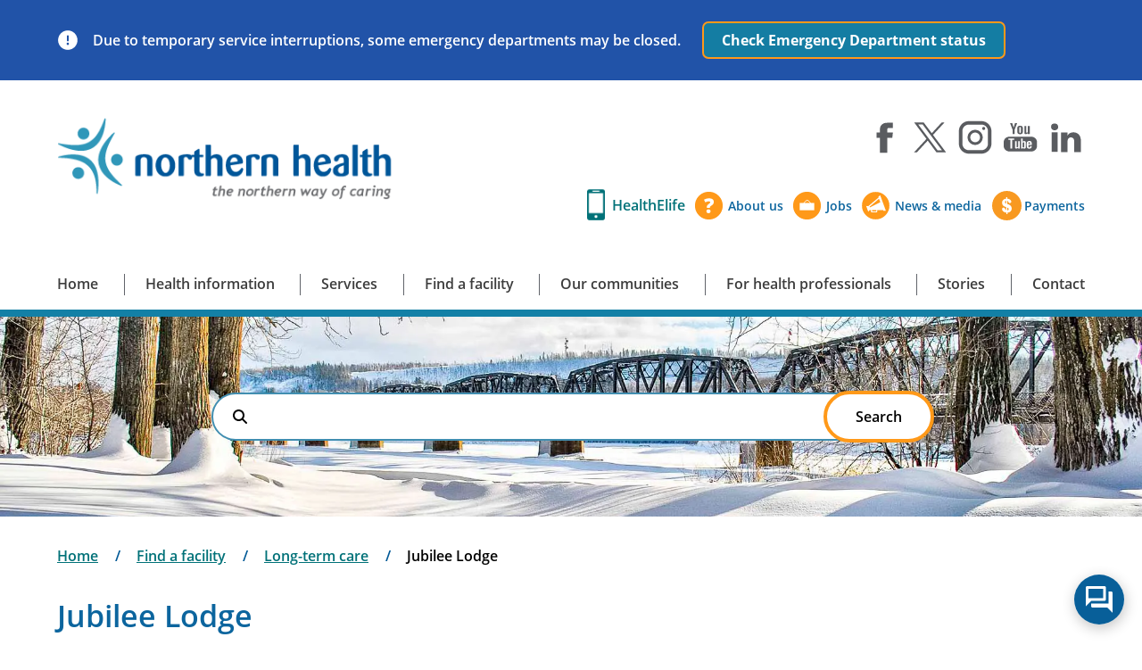

--- FILE ---
content_type: text/html; charset=UTF-8
request_url: https://www.northernhealth.ca/find-a-facility/long-term-care/jubilee-lodge
body_size: 23744
content:
<!DOCTYPE html>
<html lang="en" dir="ltr" prefix="content: http://purl.org/rss/1.0/modules/content/  dc: http://purl.org/dc/terms/  foaf: http://xmlns.com/foaf/0.1/  og: http://ogp.me/ns#  rdfs: http://www.w3.org/2000/01/rdf-schema#  schema: http://schema.org/  sioc: http://rdfs.org/sioc/ns#  sioct: http://rdfs.org/sioc/types#  skos: http://www.w3.org/2004/02/skos/core#  xsd: http://www.w3.org/2001/XMLSchema# ">
  <head>
    <meta charset="utf-8" />
<noscript><style>form.antibot * :not(.antibot-message) { display: none !important; }</style>
</noscript><meta name="Generator" content="Drupal 11 (https://www.drupal.org)" />
<meta name="MobileOptimized" content="width" />
<meta name="HandheldFriendly" content="true" />
<meta name="viewport" content="width=device-width, initial-scale=1.0" />
<link rel="icon" href="/themes/northern_health/favicon.ico" type="image/vnd.microsoft.icon" />
<link rel="canonical" href="https://www.northernhealth.ca/find-a-facility/long-term-care/jubilee-lodge" />
<link rel="shortlink" href="https://www.northernhealth.ca/node/1781" />
<script>window.a2a_config=window.a2a_config||{};a2a_config.callbacks=[];a2a_config.overlays=[];a2a_config.templates={};</script>

    <title>Jubilee Lodge | Northern Health</title>
    <link rel="stylesheet" media="all" href="/sites/northern_health/files/css/css_W7d97usDYc-0ZgoSBuf7mRKO5qcYzF3DmoCGdhIjWbA.css?delta=0&amp;language=en&amp;theme=northern_health&amp;include=eJyFTtsOgzAI_aFqP4lQi7YbBdOimfv66S6J8WUJIecGORijKcrm8Qv6saqYCzjcwXSf2Z8w5EHFDVrJx7rMyD3e8PERRGtBzk9ykiBgI7BEhfzEGpC7Zhtnmdwe2_UqkAjZ0tWu1GaVlleCQrL4C-_Lsf-mft_a1oyKP9q4NUdSoBIowpiJ4-mqe5sv3FBqgA" />
<link rel="stylesheet" media="all" href="/sites/northern_health/files/css/css_-qtYPkVbpVMd0EEtlvKJck7aeD90yrhoovHz7L9DmbA.css?delta=1&amp;language=en&amp;theme=northern_health&amp;include=eJyFTtsOgzAI_aFqP4lQi7YbBdOimfv66S6J8WUJIecGORijKcrm8Qv6saqYCzjcwXSf2Z8w5EHFDVrJx7rMyD3e8PERRGtBzk9ykiBgI7BEhfzEGpC7Zhtnmdwe2_UqkAjZ0tWu1GaVlleCQrL4C-_Lsf-mft_a1oyKP9q4NUdSoBIowpiJ4-mqe5sv3FBqgA" />

    <link rel="preconnect" href="https://fonts.googleapis.com">
    <link rel="preconnect" href="https://fonts.gstatic.com" crossorigin>
    <link href="https://fonts.googleapis.com/css2?family=Cormorant+Infant:ital,wght@0,300;1,300&family=Open+Sans:wght@300&display=swap" rel="stylesheet">
    <script type="application/json" data-drupal-selector="drupal-settings-json">{"path":{"baseUrl":"\/","pathPrefix":"","currentPath":"node\/1781","currentPathIsAdmin":false,"isFront":false,"currentLanguage":"en"},"pluralDelimiter":"\u0003","suppressDeprecationErrors":true,"gtag":{"tagId":"GT-WV84FM6","consentMode":false,"otherIds":[],"events":[],"additionalConfigInfo":[]},"ajaxPageState":{"libraries":"[base64]","theme":"northern_health","theme_token":null},"ajaxTrustedUrl":[],"responsive_menu":{"position":"right","theme":"theme-white","pagedim":"none","modifyViewport":true,"use_bootstrap":false,"breakpoint":"all and (min-width: 768px) and (max-width: 960px)","drag":false,"superfish":{"active":true,"delay":800,"speed":100,"speedOut":0},"mediaQuery":"all and (min-width: 768px) and (max-width: 960px)"},"back_to_top":{"back_to_top_button_trigger":100,"back_to_top_speed":1200,"back_to_top_prevent_on_mobile":false,"back_to_top_prevent_in_admin":false,"back_to_top_button_type":"image","back_to_top_button_text":"Back to top"},"fitvids":{"selectors":".node","custom_vendors":["iframe[src^=\u0022https:\/\/youtu.be\u0022]"],"ignore_selectors":""},"user":{"uid":0,"permissionsHash":"1f0c39e8d4f33d6e4140b2877ba9ea0ca93f88a791f2a07db4d8a58b592731af"}}</script>
<script src="/sites/northern_health/files/js/js_Ne0UR_wW6Y96CBesq-msiaVagZ9D1VMZgeVpeAKAF2g.js?scope=header&amp;delta=0&amp;language=en&amp;theme=northern_health&amp;include=eJxljFEKwzAMQy-UNkcKTuvG3lI7xG7Zbr98lDE6EJaeDIJ1dQV5R7jCvHUVDxmWZ3IdavEnp4eFjf3k1eLlX2ZhD0W1VEwOJZZx7jzDA15BKGWw0RLuGEvVDHUay6J9VF0SIVSnKDQtBJ7V_162dG5uoaM1FeMT045yxBvPdjTsGxsl0hM7i6P4B_ZyYKY"></script>
<script src="/modules/contrib/google_tag/js/gtag.js?t9a669"></script>

    <meta name="google-site-verification" content="thWkUhQvoEYujll7d-JzWXb0PV-9boGttGllCZaQd_A"/>
  </head>
  <body class="node-1781 page-title--jubilee-lodge path-node page-node-type-assisted-living">
        <section role="navigation" aria-label="Skip to main content link">
      <a href="#main-content" class="visually-hidden focusable skip-link">
        Skip to main content
      </a>
    </section>
    
      <div class="dialog-off-canvas-main-canvas" data-off-canvas-main-canvas>
    


<div id="layout">
  <aside aria-label="Alerts and region service messages">
    <div id="alert-wrapper" class="wrapper-full">
                <div class="region region-alert">
    


  <div id="block-diversionbanner" class="diversion-banner">
    <div class="block__content">
      

      
      
      

              
            <div class="clearfix text-formatted field field--name-body field--type-text-with-summary field--label-hidden field__item"><p>Due to temporary service interruptions, some emergency departments may be closed. &nbsp;&nbsp;&nbsp;&nbsp; <a class="button" href="/emergency-department-status">Check Emergency Department status</a></p></div>
      
          </div>
  </div>


  </div>

          </div>
  </aside>

  <div id="header-wrapper" class="wrapper-contained">
    <header id="header">
        <div class="region region-header">
    
  <div id="block-responsivemenumobileicon-2" class="responsive-menu-toggle-wrapper responsive-menu-toggle block block-responsive-menu block-responsive-menu-toggle">
    

    
    
    

          <a id="toggle-icon" class="toggle responsive-menu-toggle-icon" href="#off-canvas">
  <span class="icon"></span><span class="label">Menu</span>
</a>

      </div>

  <div id="block-northern-health-branding" class="block block-system block-system-branding-block">
    

    
    
    

          <a href="/" title="Home" rel="home" class="site-logo">
      <img src="/themes/northern_health/nh-logo.png" alt="Home - Northern Health"/>
    </a>
      </div>
<nav title="Header Social Media" aria-label="Header Social Media"  id="block-socialmediamenu-2" class="block block-menu navigation menu--social-media-menu">
            
  <h2 class="visually-hidden" id="block-socialmediamenu-2-menu">Social Media Menu</h2>
  

        
              <ul class="menu">
                    <li class="menu-item">
        <a href="https://www.facebook.com/northernhealth" class="facebook" aria-label="Visit us at Facebook">Facebook</a>
              </li>
                <li class="menu-item">
        <a href="https://x.com/northern_health" class="twitter" aria-label="Visit us at X">X</a>
              </li>
                <li class="menu-item">
        <a href="https://www.instagram.com/northernhealthbc/" class="instagram" aria-label="Visit us at Instagram">Instagram</a>
              </li>
                <li class="menu-item">
        <a href="https://www.youtube.com/northernhealthbc" class="youtube" aria-label="Visit us at YouTube">YouTube</a>
              </li>
                <li class="menu-item">
        <a href="https://www.linkedin.com/company/northern-health-authority/" class="linkedin" aria-label="Visit us at LinkedIn">LinkedIn</a>
              </li>
        </ul>
  


  </nav>
<nav role="navigation" aria-labelledby="block-utilitymenu-menu" id="block-utilitymenu" class="block block-menu navigation menu--utility-menu">
            
  <h2 class="visually-hidden" id="block-utilitymenu-menu">Utility Menu</h2>
  

        
              <ul class="menu">
                    <li class="menu-item">
        <a href="/services/digital-health/healthelife" class="healthelife" data-drupal-link-system-path="node/4741">HealthElife</a>
              </li>
                <li class="menu-item">
        <a href="/about-us" class="question" data-drupal-link-system-path="node/391">About us</a>
              </li>
                <li class="menu-item">
        <a href="https://careers.northernhealth.ca" class="case">Jobs</a>
              </li>
                <li class="menu-item">
        <a href="https://stories.northernhealth.ca/news-and-media/news" class="papers">News &amp; media</a>
              </li>
                <li class="menu-item">
        <a href="/contact/make-payment" class="payment" data-drupal-link-system-path="node/4196">Payments</a>
              </li>
        </ul>
  


  </nav>

  </div>

    </header>
  </div>

    <div id="navigation-wrapper" class="wrapper-full">
    <div id="navigation" role="navigation" aria-label="Main" class="wrapper-contained">
        <div class="region region-navigation">
    
  <div id="block-northern-health-horizontalmenu-2" class="block block-responsive-menu block-responsive-menu-horizontal-menu">
    

    
    
    

          <nav class="responsive-menu-block-wrapper" aria-label="Primary Navigation">
  
              <ul id="horizontal-menu" class="horizontal-menu">
                    <li class="menu-item">
        <a href="/" data-drupal-link-system-path="&lt;front&gt;">Home</a>
              </li>
                <li class="menu-item menu-item--collapsed">
        <a href="/health-information" data-drupal-link-system-path="node/471">Health information</a>
              </li>
                <li class="menu-item menu-item--collapsed">
        <a href="/services" data-drupal-link-system-path="node/431">Services</a>
              </li>
                <li class="menu-item menu-item--collapsed">
        <a href="/find-a-facility/all" data-drupal-link-system-path="find-a-facility/all">Find a facility</a>
              </li>
                <li class="menu-item menu-item--collapsed">
        <a href="/our-communities" data-drupal-link-system-path="node/5116">Our communities</a>
              </li>
                <li class="menu-item menu-item--collapsed">
        <a href="/for-health-professionals" data-drupal-link-system-path="node/366">For health professionals</a>
              </li>
                <li class="menu-item">
        <a href="https://stories.northernhealth.ca/">Stories</a>
              </li>
                <li class="menu-item menu-item--collapsed">
        <a href="/contact" data-drupal-link-system-path="node/371">Contact</a>
              </li>
        </ul>
  


</nav>
      </div>

  </div>

    </div>
  </div>
  
  <aside aria-label="Featured areas of this website">
    <div id="prefix-wrapper" class="wrapper-full" >
      <div id="prefix" class="wrapper-contained">
          <div class="region region-prefix">
    
<div id="block-northern-health-searchbar" class="block block-block-content block-block-content4b41c8c7-bcf3-43ee-a477-1e97d08fc24c">
  <div class="search-block-form block block-search container-inline" data-drupal-selector="search-block-form" id="block-searchform-2" role="search">
      <form action="/search/node" method="get" id="search-block-form" accept-charset="UTF-8">
          <div class="js-form-item form-item js-form-type-search form-type-search js-form-item-keys form-item-keys">
              <label for="edit-keys">Search</label>
              <input class="form-search" title="Enter a search term." data-drupal-selector="edit-keys" type="search" id="edit-keys" name="keys" value="" size="15" maxlength="128">
              <div class="form-actions js-form-wrapper form-wrapper" data-drupal-selector="edit-actions" id="edit-actions">
                <input class="button js-form-submit form-submit" data-drupal-selector="edit-submit" type="submit" id="edit-submit" value="Search">
              </div>
          </div>
      </form>
  </div>
</div>

  </div>

      </div>
          </div>
  </aside>

  <main id="site" class="wrapper-full">
    
    <div class="wrapper-contained">
      <a id="content" tabindex="-1"></a>

      <div id="main-content">
                  <div class="main-container--messages">
              <div class="region region-messages">
    <div data-drupal-messages-fallback class="hidden"></div>

  </div>

          </div>
        
                  <div class="main-content--content">
              <div class="region region-content">
    
  <div id="block-northern-health-breadcrumbs" class="block block-system block-system-breadcrumb-block">
    

    
    
    

            <nav class="breadcrumb" role="navigation" aria-labelledby="system-breadcrumb">
    <h2 id="system-breadcrumb" class="visually-hidden">Breadcrumb</h2>
    <ol>

          <li>
                  <a href="/">Home</a>
              </li>
          <li>
                  <a href="/find-a-facility/all">Find a facility</a>
              </li>
          <li>
                  <a href="/find-a-facility/long-term-care">Long-term care</a>
              </li>
          <li>
                  Jubilee Lodge
              </li>
    
    </ol>
  </nav>

      </div>

  <div id="block-pagetitle--2" class="block block-core block-page-title-block">
    

    
    
    

          
  <h1 class="page-title"><span class="field field--name-title field--type-string field--label-hidden">Jubilee Lodge</span>
</h1>


      </div>

  <div id="block-northern-health-mainpagecontent--2" class="block block-system block-system-main-block">
    

    
    
    

          
<article about="/find-a-facility/long-term-care/jubilee-lodge" class="node node--type-assisted-living node--view-mode-full">

  
    

      <footer class="node__meta">
      <article typeof="schema:Person" about="/nhedit/1201" class="profile">
  </article>

      <div class="node__submitted">
        
      </div>
    </footer>
  
  <div class="node__content">
    
  <div class="field field--name-field-address field--type-address field--label-above">
    <div class="field__label">Address</div>
              <div class="field__item"><p class="address" translate="no"><span class="address-line1">1475 Edmonton Street</span><br>
<span class="locality">Prince George</span> <span class="administrative-area">BC</span> <span class="postal-code">V2M 1S2</span><br>
<span class="country">Canada</span></p></div>
          </div>

  <div class="field field--name-field-phone field--type-telephone field--label-inline">
    <div class="field__label">Phone</div>
          <div class="field__items">
              <div class="field__item"><a href="tel:250-645-7475">250-645-7475</a></div>
              </div>
      <br>      </div>

  <div class="field field--name-field-fax field--type-telephone field--label-inline">
    <div class="field__label">Fax</div>
          <div class="field__items">
              <div class="field__item"><a href="tel:250-565-2778">250-565-2778</a></div>
              </div>
      <br>      </div>

            <div class="field field--name-field-google-map field--type-string field--label-hidden field__item">  <div class="simple-gmap-static-map">
    <img alt="Google Map location" src="https://maps.googleapis.com/maps/api/staticmap?size=450x240&amp;scale=1&amp;zoom=15&amp;language=en&amp;maptype=roadmap&amp;markers=color:red|Jubilee+Lodge%2C+1475+Edmonton+Street+Prince+George+BC&amp;sensor=false&amp;key=AIzaSyBl8BDMIDHuUtQWpw1Kl7cZX_Jl0xAbZBI" />
  </div>
  <p class="simple-gmap-link"><a href="https://maps.google.com/maps?q=Jubilee+Lodge%2C+1475+Edmonton+Street+Prince+George+BC&amp;hl=en&amp;t=m&amp;z=15" target="_blank">View larger map</a></p>
</div>
      
  <div class="clearfix text-formatted field field--name-field-contact field--type-text-long field--label-above">
    <div class="field__label">Access</div>
              <div class="field__item"><p>Access to long-term care is through a Home Health assessment. For more information on subsidized long-term care, contact the <a href="/sites/northern_health/files/services/home-community-care/documents/health-offices-by-community.pdf">Home Health office</a> nearest you.</p>
</div>
          </div>

  <div class="clearfix text-formatted field field--name-field-operator field--type-text-long field--label-above">
    <div class="field__label">Operator</div>
              <div class="field__item"><p>Northern Health</p></div>
          </div>

  <div class="clearfix text-formatted field field--name-field-building-description field--type-text-long field--label-above">
    <div class="field__label">Building description</div>
              <div class="field__item"><p>Attached to University Hospital of Northern British Columbia, adjacent to 15th Avenue.</p></div>
          </div>

  <div class="clearfix text-formatted field field--name-field-building-amenities field--type-text-long field--label-above">
    <div class="field__label">Building amenities</div>
              <div class="field__item"><ul><li>There is a common dining area, Solarium sitting area and large patio.</li><li>Hair Salon services are provided.</li><li>Laundry services are provided on site by University Hospital of Northern British Columbia.</li></ul><h2>Virtual tour</h2>
<div class="video-embed-field-provider-youtube video-embed-field-responsive-video"><div class="embed--wrapper">
  <iframe width="854" height="480" frameborder="0" allowfullscreen="allowfullscreen" referrerpolicy="strict-origin-when-cross-origin" title="YouTube | Northern Health's Jubilee Lodge - Residential Care in Prince George, BC" src="https://www.youtube.com/embed/zl21PUZYHV0?autoplay=0&amp;start=0&amp;rel=0&amp;mute=0"></iframe>
</div>
</div>
</div>
          </div>

  <div class="clearfix text-formatted field field--name-field-language-culture-or-religi field--type-text-long field--label-above">
    <div class="field__label">Language, culture or religious affiliation	</div>
              <div class="field__item"><p>English, honouring diversity.</p></div>
          </div>

  <div class="clearfix text-formatted field field--name-field-philosophy-of-care field--type-text-long field--label-above">
    <div class="field__label">Philosophy of care</div>
              <div class="field__item"><p>Person centered care utilizing Gentle Care and Eden Philosophies and Strategies.</p></div>
          </div>

  <div class="clearfix text-formatted field field--name-field-accreditation-status field--type-text-long field--label-above">
    <div class="field__label">Accreditation status</div>
              <div class="field__item"><p>Northern Health is accredited. Accreditation is an external peer review process to assess and improve the services health care organizations provide their patients and clients based on standards of excellence set by Accreditation Canada. For more information, visit <a href="/about-us/accountability/accreditation">Accreditation | Northern Health</a>.</p></div>
          </div>

  <div class="clearfix text-formatted field field--name-field-type-of-accommodation field--type-text-long field--label-above">
    <div class="field__label">Type of accommodation</div>
              <div class="field__item"><p>We have a 66 bed facility with one bed, two bed and four bed units. There is a common dining room, solarium sitting area and a large patio.</p></div>
          </div>

  <div class="clearfix text-formatted field field--name-field-cost field--type-text-long field--label-above">
    <div class="field__label">Cost</div>
              <div class="field__item"><p>Residents pay 80% of their after tax income, with minimum and maximum rates set by the Ministry of Health Services. The monthly rate covers the cost of food and accommodation. These costs are available on request or in the&nbsp;<a href="https://www.northernhealth.ca/sites/northern_health/files/services/home-community-care/documents/long-term-care-facilites-resident-and-family-handbook.pdf">Long Term Care Home Resident and Family Handbook</a>.</p><p>There are typical additional costs not covered by the daily rate.</p></div>
          </div>

  <div class="clearfix text-formatted field field--name-field-personal-belongings-and-fu field--type-text-long field--label-above">
    <div class="field__label">Personal belongings and furniture</div>
              <div class="field__item"><ul><li>Basic furniture provided includes a bed, side desk with three drawers and small closet for personal items.</li><li>Any personal furnishings that you wish to bring will require prior approval from the Care Coordinator for the site.</li></ul></div>
          </div>

  <div class="clearfix text-formatted field field--name-field-special-recreational-oppor field--type-text-long field--label-above">
    <div class="field__label">Special recreational opportunities</div>
              <div class="field__item"><ul><li>Recreation Therapy is provided on site, which provides activities such as hymn-sing, school visits with the elderly, choral groups.</li><li>Seasonal celebrations such as Thanksgiving, Remembrance Day, Halloween, and Christmas is shared with all residents on site.</li><li>There are activities off site as well; going to the mall, looking at Christmas lights, garden tours etc.</li></ul></div>
          </div>

  <div class="clearfix text-formatted field field--name-field-motorized-scooter-policy field--type-text-long field--label-above">
    <div class="field__label">Motorized scooter policy</div>
              <div class="field__item"><p>Assessments are completed by the Occupational Therapy department on site to determine suitability for use of motorized scooters in our facility. Information on specific policy will be provided during the admission process.</p></div>
          </div>

  <div class="clearfix text-formatted field field--name-field-pet-policy field--type-text-long field--label-above">
    <div class="field__label">Pet policy</div>
              <div class="field__item"><p>No pets are permitted to reside on site, but pet visits in a supervised and leashed environment are encouraged with the Pet Therapy program.</p></div>
          </div>

  <div class="clearfix text-formatted field field--name-field-smoking-policy field--type-text-long field--label-above">
    <div class="field__label">Smoking policy</div>
              <div class="field__item"><p>All Northern Health facilities are smoke free. Residents are asked to smoke outside the facility in designated areas.</p></div>
          </div>

  <div class="clearfix text-formatted field field--name-field-safety-security-features field--type-text-long field--label-above">
    <div class="field__label">Safety/security features</div>
              <div class="field__item"><ul><li>Jubilee Lodge is attached to the University Hospital of Northern British Columbia and offers on-site security 24/7 for the safety of all on the premises.</li><li>The doors to the Lodge are locked after 8:30 pm and unlocked at approximately 6:30 am.</li></ul></div>
          </div>

  <div class="clearfix text-formatted field field--name-field-visitor-information field--type-text-long field--label-above">
    <div class="field__label">Visitor information</div>
              <div class="field__item"><p>Families and loved ones are partners in care and are encouraged to visit and participate in many of the day-to-day activities. &nbsp;</p><p>During&nbsp;<a href="https://www.northernhealth.ca/health-topics/flu">flu season</a>&nbsp;(typically December-March) all visitors need&nbsp;to wear a mask&nbsp;in our facilities if they haven't had a flu shot.</p></div>
          </div>

  <div class="clearfix text-formatted field field--name-field-parking-resident-visitor- field--type-text-long field--label-above">
    <div class="field__label">Parking (resident/visitor)</div>
              <div class="field__item"><p>Paid parking is available on-site at the University Hospital of Northern British Columbia, along with limited street side parking (with a two hour limit).</p></div>
          </div>

  <div class="clearfix text-formatted field field--name-field-neighbourhood-community-am field--type-text-long field--label-above">
    <div class="field__label">Neighbourhood/community amenities</div>
              <div class="field__item"><p>Jubilee Lodge is centrally located in Prince George and close to all amenities.</p></div>
          </div>

  </div>

</article>
      </div>

  </div>

          </div>
              </div>

          </div>
  </main>

  
      <aside aria-label="Social Utility Bar">
      <div id="social-wrapper" class="wrapper-full">
        <div id="social" role="region" aria-label="Social Networks" class="wrapper-contained">
            <div class="region region-social">
    <nav title="Footer Social Media" aria-label="Footer Social Media" role="navigation"  id="block-socialmediamenu-3" class="block block-menu navigation menu--social-media-menu">
            
  <h2 class="visually-hidden" id="block-socialmediamenu-3-menu">Social Media Menu</h2>
  

        
              <ul class="menu">
                    <li class="menu-item">
        <a href="https://www.facebook.com/northernhealth" class="facebook" aria-label="Visit us at Facebook">Facebook</a>
              </li>
                <li class="menu-item">
        <a href="https://x.com/northern_health" class="twitter" aria-label="Visit us at X">X</a>
              </li>
                <li class="menu-item">
        <a href="https://www.instagram.com/northernhealthbc/" class="instagram" aria-label="Visit us at Instagram">Instagram</a>
              </li>
                <li class="menu-item">
        <a href="https://www.youtube.com/northernhealthbc" class="youtube" aria-label="Visit us at YouTube">YouTube</a>
              </li>
                <li class="menu-item">
        <a href="https://www.linkedin.com/company/northern-health-authority/" class="linkedin" aria-label="Visit us at LinkedIn">LinkedIn</a>
              </li>
        </ul>
  


  </nav>

  </div>

        </div>
      </div>
    </aside>
  
      <aside aria-label="Land Acknowledgement" class="land-acknowledgement">
      <div class="wrapper-contained">
          <div class="region region-land-ack">
    <div id="block-northern-health-landacknowledgement" class="block block-block-content block-block-content12ca5bd2-3237-4dc1-b265-e7d5701d80b5">
      
            <div class="clearfix text-formatted field field--name-body field--type-text-with-summary field--label-hidden field__item"><p>Northern Health acknowledges with gratitude that our work takes place on the territories of the Tlingit, Tahltan, Nisga’a, Gitxsan, Tsimshian, Haisla, Haida, Wet’suwet’en, Carrier (Dakelh), Sekani (Tse'khene), Dane-zaa, Cree, Saulteau and Dene Peoples.</p></div>
      
  </div>

  </div>

      </div>
    </aside>
  
  <div id="footer-wrapper" class="wrapper-full">
    <footer id="footer" class="wrapper-contained">
      <div class="footer--top">
                  <div id="footer-column-1">
              <div class="region region-footer-c-1">
    <nav role="navigation" aria-labelledby="block-nhwebsites-menu" id="block-nhwebsites" class="block block-menu navigation menu--nh-websites">
      
  <h2 id="block-nhwebsites-menu">NH websites</h2>
  

        
              <ul class="menu">
                    <li class="menu-item">
        <a href="https://careers.northernhealth.ca/">Careers at Northern Health</a>
              </li>
                <li class="menu-item">
        <a href="https://www.gohealthbc.ca/">GoHealth BC</a>
              </li>
                <li class="menu-item">
        <a href="https://letstalk.northernhealth.ca/">Let’s Talk Northern Health</a>
              </li>
                <li class="menu-item">
        <a href="https://nhconnections.ca/">Northern Health Connections</a>
              </li>
                <li class="menu-item">
        <a href="https://indigenoushealthnh.ca/">Northern Health Indigenous Health</a>
              </li>
                <li class="menu-item">
        <a href="https://physicians.northernhealth.ca/">Northern Health Physicians</a>
              </li>
                <li class="menu-item">
        <a href="https://stories.northernhealth.ca">Northern Health Stories</a>
              </li>
                <li class="menu-item">
        <a href="https://app.betterimpact.com/PublicEnterprise/8324ee83-7c15-4d31-956d-a72644b16937">Volunteering at Northern Health</a>
              </li>
        </ul>
  


  </nav>

  </div>

          </div>
                          <div id="footer-column-2">
              <div class="region region-footer-c-2">
    <nav role="navigation" aria-labelledby="block-nhcontacts-menu" id="block-nhcontacts" class="block block-menu navigation menu--nh-contacts">
      
  <h2 id="block-nhcontacts-menu">NH contacts</h2>
  

        
              <ul class="menu">
                    <li class="menu-item">
        <a href="/contact" data-drupal-link-system-path="node/371">Contact </a>
              </li>
                <li class="menu-item">
        <a href="/about-us/information-privacy-office">Information Privacy Office</a>
              </li>
                <li class="menu-item">
        <a href="/contact/patient-care-quality-office" data-drupal-link-system-path="node/2276">Patient Care Quality Office</a>
              </li>
                <li class="menu-item">
        <a href="/about-us/accountability/clinical-ethics-service" data-drupal-link-system-path="node/2921">Ethical choices</a>
              </li>
                <li class="menu-item">
        <a href="/website-feedback" data-drupal-link-system-path="node/426">Website feedback</a>
              </li>
                <li class="menu-item">
        <a href="https://stories.northernhealth.ca/news-and-media/news">News and Media Centre</a>
              </li>
        </ul>
  


  </nav>

  </div>

          </div>
                          <div id="footer-column-3">
              <div class="region region-footer-c-3">
    <nav role="navigation" aria-labelledby="block-resources-menu" id="block-resources" class="block block-menu navigation menu--resources">
      
  <h2 id="block-resources-menu">Resources</h2>
  

        
              <ul class="menu">
                    <li class="menu-item">
        <a href="http://www.bc211.ca/">bc211</a>
              </li>
                <li class="menu-item">
        <a href="/find-doctor-or-nurse-practitioner" data-drupal-link-system-path="node/3061">Find a doctor or nurse practitioner</a>
              </li>
                <li class="menu-item">
        <a href="http://www.fnha.ca/">First Nations Health Authority</a>
              </li>
                <li class="menu-item">
        <a href="https://www.healthlinkbc.ca/">HealthLink BC</a>
              </li>
                <li class="menu-item">
        <a href="http://www.immunizebc.ca/">Immunize BC</a>
              </li>
                <li class="menu-item">
        <a href="/staff" data-drupal-link-system-path="node/3861">For staff</a>
              </li>
        </ul>
  


  </nav>

  </div>

          </div>
                          <div id="footer-column-4">
              <div class="region region-footer-c-4">
    <nav role="navigation" aria-labelledby="block-healthtopicsmenu-2-menu" id="block-healthtopicsmenu-2" class="block block-menu navigation menu--health-topics-menu">
      
  <h2 id="block-healthtopicsmenu-2-menu">Respiratory illness</h2>
  

        
              <ul class="menu">
                    <li class="menu-item">
        <a href="/health-topics/covid-19-and-flu-immunization-clinics" data-drupal-link-system-path="node/5546">COVID-19 and flu immunization clinics</a>
              </li>
                <li class="menu-item">
        <a href="/health-topics/acute-care-and-hospital-visitor-information" data-drupal-link-system-path="node/5706">Acute care and hospital visitor information</a>
              </li>
                <li class="menu-item">
        <a href="/health-topics/flu" data-drupal-link-system-path="node/476">Flu</a>
              </li>
        </ul>
  


  </nav>

  </div>

          </div>
              </div>

      <div class="footer--bottom">
                    <div class="region region-footer-utility">
    <nav role="navigation" aria-labelledby="block-northern-health-footerutility-menu" id="block-northern-health-footerutility" class="block block-menu navigation menu--footer-utility">
            
  <h2 class="visually-hidden" id="block-northern-health-footerutility-menu">Footer utility</h2>
  

        
              <ul class="menu">
                    <li class="menu-item">
        <a href="/privacy-statement-and-terms-use" data-drupal-link-system-path="node/3031">Privacy and terms of use</a>
              </li>
                <li class="menu-item">
        <a href="/sitemap" data-drupal-link-system-path="sitemap">Sitemap</a>
              </li>
        </ul>
  


  </nav>

  </div>

                <div class="copyright">
          <p>&copy; 2026 Northern Health</p>
        </div>
      </div>
    </footer>
  </div>

  
  <!-- chatbot -->
  <span class="chatbot-interim-component">
    <div class="chatbot-interim__button-container">
      <button class="chatbot-interim__button">Start chat</button>
    </div>

    <div class="chatbot-iterim__modal" aria-hidden="true">
      <div class="chatbot-iterim__modal--header">
        <p>Northern Health Digital Assistant</p>
        <button class="chatbot-iterim__modal--header--close">close chat window</button>
      </div>
      <div class="chatbot-iterim__modal--window">
        <div class="chatbot-iterim__modal--window--advice">
          <p>For medical advice please contact our <a href="https://www.northernhealth.ca/services/digital-health/virtual-clinic">Virtual Clinic</a>.
          <br />For emergencies call <strong>9-1-1</strong>.
        </div>
        <div class="chatbot-iterim__modal--window--notice">
          <p>Unfortunately our digital assistant is temporarily disabled, while we perform upgrades.<br /><br />Please check back soon.</p>
        </div>
      </div>
      <div class="chatbot-iterim__modal--toolbar">
        <a class="chatbot-toolbar-icon privacy" href="https://www.northernhealth.ca/about-us/accountability/information-privacy-office" target="_blank">Privacy policy</a>
        <a class="chatbot-toolbar-icon message" href="https://www.northernhealth.ca/contact#northern-health-regional-office" target="_blank">Contact Northern Health</a>
      </div>
    </div>
  </div>
  <!-- / chatbot -->

</div>



  </div>

    <div class="off-canvas-wrapper"><div id="off-canvas">
              <ul class="menu">
                    <li class="menu-item--front-page menu-name--main menu-item">
        <a href="/" data-drupal-link-system-path="&lt;front&gt;">Home</a>
              </li>
                <li class="menu-item--_f7bf11c-dabd-4685-9fe7-e683253f0a56 menu-name--main menu-item menu-item--expanded">
        <a href="/health-information" data-drupal-link-system-path="node/471">Health information</a>
                                <ul class="menu">
                    <li class="menu-item--_fd5c793-a249-417c-97df-c732426e07d3 menu-name--main menu-item">
        <a href="/health-topics" data-drupal-link-system-path="health-topics">Health topics A-Z</a>
              </li>
                <li class="menu-item--_7ab95fa-c516-4840-b050-35a4e24e4832 menu-name--main menu-item">
        <a href="/health-information/climate-change-and-health" data-drupal-link-system-path="node/6731">Climate change and health</a>
              </li>
                <li class="menu-item--f39bbb45-a55b-4835-a983-b0d00e5ce177 menu-name--main menu-item menu-item--expanded">
        <a href="/health-information/communicable-disease-prevention-and-control" data-drupal-link-system-path="node/5711">Communicable disease prevention and control</a>
                                <ul class="menu">
                    <li class="menu-item--a5bf8454-a000-4644-b541-0ec4f6abec97 menu-name--main menu-item">
        <a href="/health-information/communicable-disease-prevention-and-control/communicable-diseases" data-drupal-link-system-path="node/536">Communicable diseases</a>
              </li>
                <li class="menu-item--a6dad513-f64f-419f-aa04-64dad933265b menu-name--main menu-item">
        <a href="/health-topics/respiratory-illness" data-drupal-link-system-path="node/5591">COVID-19</a>
              </li>
                <li class="menu-item--_6dcccc4-316c-44c5-8fa9-02dc7aec8d4e menu-name--main menu-item">
        <a href="/health-topics/flu" data-drupal-link-system-path="node/476">Flu</a>
              </li>
                <li class="menu-item--_60005b5-1eb3-43bb-812c-60b18bb58aad menu-name--main menu-item">
        <a href="/health-information/communicable-disease-prevention-and-control/health-facility-disease-outbreaks" data-drupal-link-system-path="node/5631">Health facility disease outbreaks</a>
              </li>
                <li class="menu-item--f3bef7ad-9522-4ef1-871e-aa8ff5622201 menu-name--main menu-item menu-item--expanded">
        <a href="/health-information/communicable-disease-prevention-and-control/hiv-and-hepatitis-c" data-drupal-link-system-path="node/3681">HIV and hepatitis C</a>
                                <ul class="menu">
                    <li class="menu-item--_0c77232-3f83-4f8a-bd1a-6b30e6f864ac menu-name--main menu-item">
        <a href="/health-information/communicable-disease-prevention-and-control/hiv-and-hepatitis-c/hiv" data-drupal-link-system-path="node/3696">HIV</a>
              </li>
                <li class="menu-item--_5f9cac5-f6ae-4382-b9f6-e683eea1e22e menu-name--main menu-item">
        <a href="/health-information/communicable-disease-prevention-and-control/hiv-and-hepatitis-c/hepatitis-c-hcv" data-drupal-link-system-path="node/3701">Hepatitis C (HCV)</a>
              </li>
                <li class="menu-item--_9e8a8fa-6984-41a6-a3ec-4f3a24a62c08 menu-name--main menu-item">
        <a href="/health-information/communicable-disease-prevention-and-control/hiv-and-hepatitis-c/pre-exposure-prophylaxis-prep" data-drupal-link-system-path="node/6166">Pre-Exposure Prophylaxis (PrEP)</a>
              </li>
                <li class="menu-item--ca6429c2-5fde-458a-a437-74000016b198 menu-name--main menu-item">
        <a href="/health-information/communicable-disease-prevention-and-control/hiv-and-hepatitis-c/patient-and-public-resources" data-drupal-link-system-path="node/3706">Patient and public resources</a>
              </li>
                <li class="menu-item--_973b0c9-8e52-48c7-a7f9-c4e11c82bc8c menu-name--main menu-item">
        <a href="/health-information/communicable-disease-prevention-and-control/hiv-and-hepatitis-c/health-care-provider-resources" data-drupal-link-system-path="node/3711">Health care provider resources</a>
              </li>
                <li class="menu-item--f47054cf-8dba-4452-809a-48682e5d6458 menu-name--main menu-item">
        <a href="/health-information/communicable-disease-prevention-and-control/hiv-and-hepatitis-c/specialized-support-team" data-drupal-link-system-path="node/3716">Specialized Support Team</a>
              </li>
                <li class="menu-item--_59c5518-e768-45ff-baeb-6c984f1fd5b4 menu-name--main menu-item">
        <a href="/health-information/communicable-disease-prevention-and-control/hiv-and-hepatitis-c/community-support-organizations" data-drupal-link-system-path="node/3771">Community support organizations</a>
              </li>
                <li class="menu-item--_53ad0a9-1e08-461b-bf0c-d74ade66d022 menu-name--main menu-item">
        <a href="/health-information/communicable-disease-prevention-and-control/hiv-and-hepatitis-c/testing" data-drupal-link-system-path="node/3731">Testing</a>
              </li>
        </ul>
  
              </li>
                <li class="menu-item--e9c624fc-b61f-4661-a476-054926052cd6 menu-name--main menu-item">
        <a href="/health-information/communicable-disease-prevention-and-control/communicable-diseases#outbreak-control" data-drupal-link-system-path="node/536">Outbreak control</a>
              </li>
                <li class="menu-item--_e0f4174-d532-4fc5-992e-32510c0f889f menu-name--main menu-item">
        <a href="/health-information/communicable-disease-prevention-and-control/tuberculosis" data-drupal-link-system-path="node/5716">Tuberculosis (TB)</a>
              </li>
        </ul>
  
              </li>
                <li class="menu-item--_55f40f0-b9c7-4f58-8ee4-385500285ed9 menu-name--main menu-item menu-item--expanded">
        <a href="/health-information/community-toolkit" data-drupal-link-system-path="node/5791">Community toolkit</a>
                                <ul class="menu">
                    <li class="menu-item--_1878fb0-c491-4ca9-8bac-30f5c999fe27 menu-name--main menu-item menu-item--expanded">
        <a href="/health-information/community-toolkit/campaigns" data-drupal-link-system-path="node/3991">Campaigns</a>
                                <ul class="menu">
                    <li class="menu-item--_7d0a879-0ded-4bf9-8ff4-1e57b666133c menu-name--main menu-item">
        <a href="/health-topics/stigma" data-drupal-link-system-path="node/2996">Stigma</a>
              </li>
                <li class="menu-item--ba7af462-3920-433e-b9c9-1232bff1dcef menu-name--main menu-item">
        <a href="/health-information/community-toolkit/campaigns/youth-mental-health" data-drupal-link-system-path="node/3996">Youth mental health</a>
              </li>
        </ul>
  
              </li>
        </ul>
  
              </li>
                <li class="menu-item--_ccd8cd3-0e19-49ed-94ad-3365badb9086 menu-name--main menu-item">
        <a href="https://www.healthlinkbc.ca/medical-tests">Medical tests | HealthLink BC</a>
              </li>
                <li class="menu-item--_f6d2d9b-37cd-4bbf-bb0c-dca20f7ea234 menu-name--main menu-item">
        <a href="https://www.healthlinkbc.ca/medications">Medications | HealthLink BC</a>
              </li>
                <li class="menu-item--_40d0e2c-7d91-4936-b2a9-6c56874b3995 menu-name--main menu-item menu-item--expanded">
        <a href="/health-information/mental-wellness" data-drupal-link-system-path="node/6276">Mental wellness</a>
                                <ul class="menu">
                    <li class="menu-item--a9ed87ac-6d5c-49ee-a238-e3b7d2ffc060 menu-name--main menu-item">
        <a href="/health-information/mental-wellness/2slgbtqi-mental-wellness" data-drupal-link-system-path="node/6311">2SLGBTQI+ mental wellness</a>
              </li>
        </ul>
  
              </li>
                <li class="menu-item--_2117897-0ce4-4032-91ef-3666124323aa menu-name--main menu-item menu-item--expanded">
        <a href="/health-information/pregnancy-and-baby" data-drupal-link-system-path="node/2301">Pregnancy and baby</a>
                                <ul class="menu">
                    <li class="menu-item--_fc0006c-2156-48d5-b259-1d9408d26ecc menu-name--main menu-item menu-item--expanded">
        <a href="/health-information/pregnancy-and-baby/breastfeeding-and-human-milk" data-drupal-link-system-path="node/2316">Breastfeeding and human milk</a>
                                <ul class="menu">
                    <li class="menu-item--_f3dab2a-3f86-47e2-9665-f8483995373d menu-name--main menu-item">
        <a href="/health-information/pregnancy-and-baby/breastfeeding/breastfeeding-important" data-drupal-link-system-path="node/5376">Breastfeeding is important</a>
              </li>
                <li class="menu-item--_1bbe8da-0d01-4507-8aca-7db0646e6186 menu-name--main menu-item">
        <a href="/health-information/pregnancy-and-baby/breastfeeding/breastfeeding-friendly-spaces" data-drupal-link-system-path="node/2321">Breastfeeding-friendly spaces</a>
              </li>
                <li class="menu-item--dbae7fd1-e3ca-4194-a281-0e22473243c1 menu-name--main menu-item">
        <a href="/health-information/pregnancy-and-baby/breastfeeding/donor-human-milk" data-drupal-link-system-path="node/5391">Donor human milk</a>
              </li>
                <li class="menu-item--a70476d0-cebb-4e09-aa72-15e5f6eb1703 menu-name--main menu-item">
        <a href="/health-information/pregnancy-and-baby/breastfeeding/help-breastfeeding" data-drupal-link-system-path="node/5386">Help with breastfeeding</a>
              </li>
                <li class="menu-item--_36783ff-8c0f-44d5-b4c2-c0c0e01f8d12 menu-name--main menu-item">
        <a href="/health-information/pregnancy-and-baby/breastfeeding/communities-support-breastfeeding" data-drupal-link-system-path="node/5411">How communities support breastfeeding</a>
              </li>
                <li class="menu-item--_d55ba7e-b18b-4eac-8657-4befaa3ee475 menu-name--main menu-item">
        <a href="/health-information/pregnancy-and-baby/breastfeeding/learning-breastfeed" data-drupal-link-system-path="node/5381">Learning to breastfeed</a>
              </li>
                <li class="menu-item--e6ebcebe-2875-457c-824c-ccb658fb0081 menu-name--main menu-item">
        <a href="/health-information/pregnancy-and-baby/breastfeeding/nursing-older-babies-and-toddlers" data-drupal-link-system-path="node/5406">Nursing older babies and toddlers</a>
              </li>
                <li class="menu-item--_c383550-224f-4091-b037-ceafbb1ecb99 menu-name--main menu-item">
        <a href="/health-information/pregnancy-and-baby/breastfeeding/options-infant-feeding" data-drupal-link-system-path="node/5396">Options for infant feeding</a>
              </li>
                <li class="menu-item--_d04ddc8-537e-4d54-8ffd-77577bc694ab menu-name--main menu-item">
        <a href="/health-information/pregnancy-and-baby/breastfeeding/unique-infant-feeding-needs" data-drupal-link-system-path="node/5401">Unique infant feeding needs</a>
              </li>
        </ul>
  
              </li>
                <li class="menu-item--_691d067-1331-4dc5-9924-81e82f22119e menu-name--main menu-item">
        <a href="/health-information/pregnancy-and-baby/maternity-care" data-drupal-link-system-path="node/4681">Maternity care</a>
              </li>
                <li class="menu-item--_9e405fe-ef65-4347-b1ed-fff00ae18a7b menu-name--main menu-item">
        <a href="/health-information/pregnancy-and-baby/midwifery-care" data-drupal-link-system-path="node/4691">Midwifery care</a>
              </li>
                <li class="menu-item--_9e3b9cb-0f30-40a9-a14d-4f75c2d31a49 menu-name--main menu-item">
        <a href="/health-information/pregnancy-and-baby/miscarriage-stillbirth-and-loss-baby" data-drupal-link-system-path="node/5956">Miscarriage, stillbirth, and loss of a baby</a>
              </li>
                <li class="menu-item--_ea29fad-477e-4cd4-98fb-0c71ee79f74b menu-name--main menu-item">
        <a href="/health-information/pregnancy-and-baby/perinatal-mental-health" data-drupal-link-system-path="node/6191">Perinatal mental health</a>
              </li>
                <li class="menu-item--b190ec39-190b-4214-a803-1fa1efbc1a53 menu-name--main menu-item">
        <a href="/health-information/pregnancy-and-baby/perinatal-substance-use" data-drupal-link-system-path="node/6321">Perinatal substance use</a>
              </li>
                <li class="menu-item--a8c7478c-8898-4be2-a7b0-ec7ffe2b6756 menu-name--main menu-item">
        <a href="/health-information/pregnancy-and-baby/postpartum-baby-care" data-drupal-link-system-path="node/4686">Postpartum and early years</a>
              </li>
                <li class="menu-item--_56e8cc9-90d1-402f-b312-fadba58e23e3 menu-name--main menu-item">
        <a href="/health-information/pregnancy-and-baby/prenatal-care" data-drupal-link-system-path="node/4671">Prenatal care</a>
              </li>
                <li class="menu-item--ac577e3e-bfc6-4bdc-988e-60f1c09c81dc menu-name--main menu-item">
        <a href="/health-information/pregnancy-and-baby/prenatal-classes-and-education" data-drupal-link-system-path="node/5666">Prenatal classes and education</a>
              </li>
        </ul>
  
              </li>
                <li class="menu-item--_3c4c062-ee23-4272-b652-a0556118335a menu-name--main menu-item">
        <a href="/health-information/primary-and-community-care" data-drupal-link-system-path="node/2306">Primary and community care</a>
              </li>
                <li class="menu-item--_332c578-71db-4c94-9b10-461309af9876 menu-name--main menu-item">
        <a href="/health-information/seniors-health" data-drupal-link-system-path="node/2311">Seniors&#039; health</a>
              </li>
                <li class="menu-item--d3ae9e8f-54a2-4723-bbbf-85bc6e8442c0 menu-name--main menu-item menu-item--expanded">
        <a href="/health-information/healthy-eating-school" data-drupal-link-system-path="node/2771">Healthy eating at school</a>
                                <ul class="menu">
                    <li class="menu-item--f2687b26-aba5-4497-9304-3ffcfd2823e4 menu-name--main menu-item">
        <a href="/health-information/healthy-eating-school/relationship-food-and-body" data-drupal-link-system-path="node/4921">Relationship with food and body</a>
              </li>
                <li class="menu-item--aad8162f-003c-4092-9ea2-fc6490d74d3b menu-name--main menu-item">
        <a href="/health-information/healthy-eating-school/supporting-healthy-school-food-environments" data-drupal-link-system-path="node/6776">Supporting healthy school food environments</a>
              </li>
                <li class="menu-item--a555aa87-9b71-410b-a6bc-2f6add6cdc0a menu-name--main menu-item">
        <a href="/health-information/healthy-eating-school/teaching-about-food-and-nutrition" data-drupal-link-system-path="node/4931">Teaching about food and nutrition</a>
              </li>
        </ul>
  
              </li>
        </ul>
  
              </li>
                <li class="menu-item--_ed76cc1-fecb-447e-af8b-5f17d507b977 menu-name--main menu-item menu-item--expanded">
        <a href="/services" data-drupal-link-system-path="node/431">Services</a>
                                <ul class="menu">
                    <li class="menu-item--_8720473-6997-4791-978f-8f28b320a98f menu-name--main menu-item menu-item--expanded">
        <a href="/services/digital-health" data-drupal-link-system-path="node/4726">Digital health</a>
                                <ul class="menu">
                    <li class="menu-item--_d2f647d-4f9d-4101-825b-1e9a34173577 menu-name--main menu-item">
        <a href="/services/digital-health/healthelife" data-drupal-link-system-path="node/4741">HealthElife</a>
              </li>
                <li class="menu-item--_6890ac1-15af-4c8f-a31c-0498ba482741 menu-name--main menu-item">
        <a href="/services/digital-health/myhealthkey" data-drupal-link-system-path="node/5756">myhealthkey</a>
              </li>
                <li class="menu-item--_228b226-fbc6-4208-a904-e344595b0f8f menu-name--main menu-item">
        <a href="/services/digital-health/nhcheckin" data-drupal-link-system-path="node/4701">NH Check In</a>
              </li>
                <li class="menu-item--_220c67f-b48a-472b-a788-31e809d83a26 menu-name--main menu-item">
        <a href="/services/digital-health/nh-tracks" data-drupal-link-system-path="node/5701">NH Tracks</a>
              </li>
                <li class="menu-item--_94fe415-0f42-4702-bca0-d3ba0b2a3bd8 menu-name--main menu-item">
        <a href="/services/digital-health/telehealth" data-drupal-link-system-path="node/4126">Telehealth</a>
              </li>
                <li class="menu-item--_27f8c40-0502-440c-a024-dfedf891ea6e menu-name--main menu-item">
        <a href="/services/digital-health/virtual-clinic" data-drupal-link-system-path="node/6196">Virtual Clinic</a>
              </li>
                <li class="menu-item--feeeeb4a-5516-48d2-907a-3e5a5fb02687 menu-name--main menu-item">
        <a href="/services/digital-health/non-nh-virtual-clinics" data-drupal-link-system-path="node/6691">Non-NH virtual clinics</a>
              </li>
        </ul>
  
              </li>
                <li class="menu-item--ce3a5306-fcb5-478e-9de4-8dfc8ee9260e menu-name--main menu-item menu-item--expanded">
        <a href="/services/hospital-services" data-drupal-link-system-path="node/461">Hospital services</a>
                                <ul class="menu">
                    <li class="menu-item--dad06e3c-a59f-4c32-ab9d-d84aa555a6d4 menu-name--main menu-item">
        <a href="/services/hospital-services/cardiac-diagnostics" data-drupal-link-system-path="node/6501">Cardiac diagnostics</a>
              </li>
                <li class="menu-item--b48f0925-9821-482f-8690-a207cecbed84 menu-name--main menu-item">
        <a href="/services/hospital-services/hospital-at-home" data-drupal-link-system-path="node/5111">Hospital at Home</a>
              </li>
                <li class="menu-item--fef39797-42e1-43cb-b658-9afb67cd15f1 menu-name--main menu-item menu-item--expanded">
        <a href="/services/hospital-services/lab-services" data-drupal-link-system-path="node/3171">Lab services</a>
                                <ul class="menu">
                    <li class="menu-item--_1b4cf54-30aa-46a0-84da-9f9d57f3240f menu-name--main menu-item">
        <a href="/lab-services/lab-locations" data-drupal-link-system-path="node/5946">Lab locations</a>
              </li>
        </ul>
  
              </li>
                <li class="menu-item--_be7ca43-d657-4a2e-b695-f2c01bd5c74a menu-name--main menu-item">
        <a href="/services/hospital-services/leaving-hospital-discharge" data-drupal-link-system-path="node/4656">Leaving the hospital (discharge)</a>
              </li>
                <li class="menu-item--e03ff5ff-4be9-4e9d-9b10-52463424f025 menu-name--main menu-item">
        <a href="/services/hospital-services/medical-imaging" data-drupal-link-system-path="node/2331">Medical imaging</a>
              </li>
                <li class="menu-item--d75a85fc-c4ad-40c3-b6b9-2e25a7c8fe27 menu-name--main menu-item">
        <a href="/services/hospital-services/rehabilitation-services" data-drupal-link-system-path="node/5566">Rehabilitation services</a>
              </li>
                <li class="menu-item--_b342428-dc4b-42aa-864f-61413357e9a2 menu-name--main menu-item">
        <a href="/services/hospital-services/respiratory-services" data-drupal-link-system-path="node/6431">Respiratory services</a>
              </li>
                <li class="menu-item--ed49a26f-0c39-48cd-b496-e8c9a21ccedb menu-name--main menu-item">
        <a href="/services/hospital-services/surgical-services" data-drupal-link-system-path="node/1651">Surgical services</a>
              </li>
                <li class="menu-item--_c087c7f-f0be-444f-9e4f-a92c7a58f47a menu-name--main menu-item">
        <a href="/services/hospital-services/your-hospital-stay" data-drupal-link-system-path="node/4651">Your hospital stay</a>
              </li>
        </ul>
  
              </li>
                <li class="menu-item--_ac84cfb-3e30-439a-939a-5aee7d0380d4 menu-name--main menu-item">
        <a href="/services/mental-health-substance-use" data-drupal-link-system-path="node/2466">Mental health and substance use</a>
              </li>
                <li class="menu-item--_aeca8a7-def8-4e3c-bc78-d28679bea99f menu-name--main menu-item">
        <a href="https://indigenoushealthnh.ca">Indigenous Health</a>
              </li>
                <li class="menu-item--_2caad14-9f68-43e2-8c6d-f424c9ade651 menu-name--main menu-item menu-item--expanded">
        <a href="/services/environmental-health" data-drupal-link-system-path="node/456">Environmental health</a>
                                <ul class="menu">
                    <li class="menu-item--e00abf28-efc6-4016-9504-be35aacde476 menu-name--main menu-item">
        <a href="/services/environmental-health/contacts-questions" data-drupal-link-system-path="node/521">Contacts and questions</a>
              </li>
                <li class="menu-item--_81d7622-a658-4554-b30e-eaf249e82c7d menu-name--main menu-item">
        <a href="/services/environmental-health/z-index" data-drupal-link-system-path="node/2286">A-Z index</a>
              </li>
                <li class="menu-item--_99e952f-99c9-4248-9772-31790da85f9d menu-name--main menu-item menu-item--expanded">
        <a href="/services/environmental-health/air-quality" data-drupal-link-system-path="node/546">Air quality (indoor/outdoor)</a>
                                <ul class="menu">
                    <li class="menu-item--_a10ad0f-2cde-49af-a43c-e21d93d6c4ab menu-name--main menu-item">
        <a href="/services/environmental-health/air-quality/air-quality-and-health" data-drupal-link-system-path="node/3971">Air quality and health</a>
              </li>
                <li class="menu-item--b30e937a-87ea-4dec-a8a0-4a286a55af3a menu-name--main menu-item">
        <a href="/services/environmental-health/air-quality/radon" data-drupal-link-system-path="node/551">Radon</a>
              </li>
                <li class="menu-item--dfe11e47-9492-412b-a5bf-029915a351c4 menu-name--main menu-item">
        <a href="/services/environmental-health/air-quality/wildfire-smoke" data-drupal-link-system-path="node/3976">Wildfire smoke</a>
              </li>
                <li class="menu-item--_68aed26-75be-4ba4-923f-7358abccea64 menu-name--main menu-item">
        <a href="/services/environmental-health/air-quality/wood-burning" data-drupal-link-system-path="node/3981">Wood burning</a>
              </li>
        </ul>
  
              </li>
                <li class="menu-item--_f8bcc3b-0505-4a8d-8c43-02621d642ff3 menu-name--main menu-item">
        <a href="/services/environmental-health/applications-and-forms" data-drupal-link-system-path="node/511">Applications and forms</a>
              </li>
                <li class="menu-item--_037da02-1a6b-491c-a85b-9dff2153b89e menu-name--main menu-item menu-item--expanded">
        <a href="/services/environmental-health/drinking-water" data-drupal-link-system-path="node/531">Drinking water</a>
                                <ul class="menu">
                    <li class="menu-item--f682d29d-c6ce-497b-9068-ba2e277dcbcd menu-name--main menu-item">
        <a href="/services/environmental-health/drinking-water/advisories-and-notifications" data-drupal-link-system-path="node/1851">Drinking water advisories</a>
              </li>
                <li class="menu-item--_1708203-a4f6-402a-a33c-f9708933270c menu-name--main menu-item">
        <a href="/services/environmental-health/drinking-water/complaints" data-drupal-link-system-path="node/1861">Complaints</a>
              </li>
                <li class="menu-item--_2317331-b0fa-4601-9f1c-2b15e0249b33 menu-name--main menu-item">
        <a href="/services/environmental-health/drinking-water/water-sampling-and-results" data-drupal-link-system-path="node/1856">Water sampling and results</a>
              </li>
                <li class="menu-item--_ea1e0e9-aa78-47ec-b647-0cb1973ca63b menu-name--main menu-item">
        <a href="/services/environmental-health/drinking-water/drinking-water-permits" data-drupal-link-system-path="node/1866">Drinking water permits</a>
              </li>
                <li class="menu-item--_30ff050-9e0a-4ffc-9560-32ce4203ca83 menu-name--main menu-item">
        <a href="/services/environmental-health/drinking-water/frequently-asked-questions-faqs" data-drupal-link-system-path="node/3291">Frequently asked questions (FAQs)</a>
              </li>
                <li class="menu-item--c2685c5e-af98-4474-84d8-84598ecae215 menu-name--main menu-item">
        <a href="/services/environmental-health/drinking-water/drinking-water-resources" data-drupal-link-system-path="node/1871">Drinking water resources</a>
              </li>
                <li class="menu-item--_eaf9ce5-fd3b-4a9e-973e-fa35d05adc06 menu-name--main menu-item">
        <a href="https://www.healthspace.ca/Clients/NHA/NHA_Website.nsf">Drinking water inspection reports</a>
              </li>
                <li class="menu-item--_43c2584-79ba-4122-86a7-85fa0e926be5 menu-name--main menu-item">
        <a href="/services/environmental-health/public-health-engineering" data-drupal-link-system-path="node/1901">Public health engineering</a>
              </li>
        </ul>
  
              </li>
                <li class="menu-item--_21a2724-eeb7-49ec-b12a-b6ab29e19a54 menu-name--main menu-item">
        <a href="/services/environmental-health/emergency-and-disaster-response" data-drupal-link-system-path="node/6186">Emergency and disaster response</a>
              </li>
                <li class="menu-item--_9456817-5d71-433e-b096-07460298fc50 menu-name--main menu-item menu-item--expanded">
        <a href="/services/environmental-health/food" data-drupal-link-system-path="node/526">Food</a>
                                <ul class="menu">
                    <li class="menu-item--_425a40d-7d9b-4013-9377-dec59c8d8b07 menu-name--main menu-item">
        <a href="/services/environmental-health/food/food-safety" data-drupal-link-system-path="node/4086">Food safety</a>
              </li>
                <li class="menu-item--fea96869-ce69-4483-93ae-fe10991d371d menu-name--main menu-item">
        <a href="/services/environmental-health/food/food-facilities" data-drupal-link-system-path="node/4091">Food facilities</a>
              </li>
                <li class="menu-item--_54737d0-4f50-4da5-8492-0deceb6f2941 menu-name--main menu-item">
        <a href="https://www.healthspace.ca/Clients/NHA/NHA_Website.nsf">Food inspection reports</a>
              </li>
                <li class="menu-item--_4469474-5bf4-4815-8a6f-1cfb5d994fb8 menu-name--main menu-item">
        <a href="/services/environmental-health/food/temporary-food-permits-and-markets" data-drupal-link-system-path="node/1891">Temporary food permits and markets</a>
              </li>
                <li class="menu-item--_ae288e1-24e2-4883-a6ec-c807376e6250 menu-name--main menu-item">
        <a href="/services/environmental-health/communicable-diseases#food-borne-illness">Foodborne illness</a>
              </li>
        </ul>
  
              </li>
                <li class="menu-item--_bf5466e-5a26-4174-ae37-93592bc869c5 menu-name--main menu-item">
        <a href="/services/environmental-health/healthy-built-environments" data-drupal-link-system-path="node/541">Healthy built environments</a>
              </li>
                <li class="menu-item--_febdc28-b59e-479c-8f3e-8c2d3ed1c8bf menu-name--main menu-item">
        <a href="https://www.healthspace.ca/Clients/NHA/NHA_Website.nsf">Inspection reports</a>
              </li>
                <li class="menu-item--_bec2ec1-82be-4993-89a0-7fe50ff1ffab menu-name--main menu-item">
        <a href="/services/environmental-health/personal-services" data-drupal-link-system-path="node/561">Personal services</a>
              </li>
                <li class="menu-item--_5cd4a63-8a85-40cb-b359-5832df4b4d0c menu-name--main menu-item">
        <a href="/services/environmental-health/public-health-engineering" data-drupal-link-system-path="node/1901">Public health engineering</a>
              </li>
                <li class="menu-item--_3fc10d4-4350-4f4e-afd9-d55460e4e22d menu-name--main menu-item">
        <a href="/services/environmental-health/recreational-water" data-drupal-link-system-path="node/1906">Recreational water</a>
              </li>
                <li class="menu-item--_7cc9973-4ca7-4b9c-9d18-cdce17cc70f5 menu-name--main menu-item">
        <a href="/services/environmental-health/sewerage-and-subdivision" data-drupal-link-system-path="node/556">Sewerage and subdivision</a>
              </li>
        </ul>
  
              </li>
                <li class="menu-item--b848d72d-57b8-49f5-9aa3-554b9cdaffcd menu-name--main menu-item">
        <a href="/services/end-life-care-palliative-care" data-drupal-link-system-path="node/2641">End-of-life care / Palliative care</a>
              </li>
                <li class="menu-item--_88bbb9b-26ab-4e88-970b-d8145dddfef5 menu-name--main menu-item menu-item--expanded">
        <a href="/services/home-community-care" data-drupal-link-system-path="node/451">Home and community care</a>
                                <ul class="menu">
                    <li class="menu-item--_e49f002-4130-4156-b174-149e81dd23c4 menu-name--main menu-item">
        <a href="/services/home-community-care/home-health" data-drupal-link-system-path="node/2626">Home health</a>
              </li>
                <li class="menu-item--_e6ff8fd-54b1-439d-aacb-f3433dbf5a2e menu-name--main menu-item">
        <a href="/services/home-community-care/assisted-living" data-drupal-link-system-path="node/2631">Assisted living</a>
              </li>
                <li class="menu-item--_4d30c49-21d6-44fe-b268-103d30368f70 menu-name--main menu-item">
        <a href="/services/home-community-care/long-term-care-homes" data-drupal-link-system-path="node/2636">Long-term care homes</a>
              </li>
                <li class="menu-item--_c58e7db-b3e8-452c-97d5-7c06e164cacc menu-name--main menu-item">
        <a href="/services/home-community-care/accessing-services" data-drupal-link-system-path="node/2646">Accessing services</a>
              </li>
                <li class="menu-item--_58d24a2-08fc-4b57-bf30-c9229782ae3f menu-name--main menu-item">
        <a href="/services/home-community-care/costs" data-drupal-link-system-path="node/2651">Costs</a>
              </li>
                <li class="menu-item--_d706af6-0fcd-4c1a-9c82-67593d9680bf menu-name--main menu-item">
        <a href="/services/home-community-care/feedback" data-drupal-link-system-path="node/2656">Feedback</a>
              </li>
        </ul>
  
              </li>
                <li class="menu-item--_8f0a829-d557-4c97-812d-203b335ffe4b menu-name--main menu-item menu-item--expanded">
        <a href="/services/community-care-facility-licensing" data-drupal-link-system-path="node/2841">Community care facility licensing</a>
                                <ul class="menu">
                    <li class="menu-item--_0ed1786-1da9-40f6-93ad-4b1507fede66 menu-name--main menu-item">
        <a href="/services/community-care-facility-licensing/contact-licensing-officer" data-drupal-link-system-path="node/5686">Contact a licensing officer</a>
              </li>
                <li class="menu-item--_867779f-6e96-485e-a746-c14cc373e498 menu-name--main menu-item">
        <a href="/services/community-care-facility-licensing/applicants" data-drupal-link-system-path="node/2861">Applicants</a>
              </li>
                <li class="menu-item--f608247a-c543-4e58-82c8-a92bfe467195 menu-name--main menu-item">
        <a href="/services/community-care-facility-licensing/child-care-providers" data-drupal-link-system-path="node/2846">Child care providers</a>
              </li>
                <li class="menu-item--f3d972cf-871c-444e-bbc9-3c01ce209f84 menu-name--main menu-item">
        <a href="/services/community-care-facility-licensing/choosing-facility" data-drupal-link-system-path="node/2851">Choosing a facility</a>
              </li>
                <li class="menu-item--_ec8c51a-3311-44ab-8531-737b176eba84 menu-name--main menu-item">
        <a href="/services/community-care-facility-licensing/inspection-reports" data-drupal-link-system-path="node/3316">Inspection reports</a>
              </li>
                <li class="menu-item--d841d5f4-c0a9-4e3c-82f3-f24c8bc34c52 menu-name--main menu-item">
        <a href="/services/community-care-facility-licensing/licensed-substance-use-facilities" data-drupal-link-system-path="node/5641">Licensed substance use facilities</a>
              </li>
                <li class="menu-item--_fbe66af-d74d-4a4e-9f42-0b9615ecea69 menu-name--main menu-item">
        <a href="/services/community-care-facility-licensing/operating-without-licence" data-drupal-link-system-path="node/3566">Operating without a licence</a>
              </li>
                <li class="menu-item--_9b35d14-553d-40c1-b86c-5c04a0b363d3 menu-name--main menu-item">
        <a href="/services/community-care-facility-licensing/residential-care-providers" data-drupal-link-system-path="node/2856">Residential care providers</a>
              </li>
                <li class="menu-item--a80a99a5-7756-4507-bceb-37064219f4a8 menu-name--main menu-item">
        <a href="/services/community-care-facility-licensing/reportable-incident" data-drupal-link-system-path="node/2871">Reportable incident</a>
              </li>
        </ul>
  
              </li>
                <li class="menu-item--cd888388-1f69-44af-b3ac-68964eb519ff menu-name--main menu-item menu-item--expanded">
        <a href="/services/healthy-living-in-communities" data-drupal-link-system-path="node/1961">Healthy living in communities</a>
                                <ul class="menu">
                    <li class="menu-item--_c0eade7-5746-4c1f-85c7-715cdd75f25f menu-name--main menu-item">
        <a href="/services/healthy-living-in-communities/falls-prevention-and-healthy-aging-grant" data-drupal-link-system-path="node/6161">Falls Prevention and Healthy Aging grant</a>
              </li>
                <li class="menu-item--_251f361-dfd1-4423-b823-4308ac01821f menu-name--main menu-item">
        <a href="/services/healthy-living-in-communities/healthy-communities" data-drupal-link-system-path="node/1936">Healthy communities</a>
              </li>
                <li class="menu-item--da2db0dd-72f3-46e5-9338-eee25ac5abc4 menu-name--main menu-item">
        <a href="/services/healthy-living-in-communities/imagine-grants" data-drupal-link-system-path="node/1941">IMAGINE grants</a>
              </li>
                <li class="menu-item--a511df9c-97a7-4604-b83e-75e2b6337637 menu-name--main menu-item">
        <a href="/services/healthy-living-in-communities/rural-remote-and-indigenous-food-action-grants" data-drupal-link-system-path="node/5596">Rural, Remote and Indigenous Food Action grants</a>
              </li>
                <li class="menu-item--f025ceab-de50-4857-92f1-a5b6716d2f81 menu-name--main menu-item">
        <a href="/health-topics/school-and-youth-health" data-drupal-link-system-path="node/2956">School and youth</a>
              </li>
                <li class="menu-item--c4b8567b-c843-4c15-9830-d9816d23f5e0 menu-name--main menu-item">
        <a href="/services/healthy-living-in-communities/spirit-healthy-kids" data-drupal-link-system-path="node/4136">Spirit of Healthy Kids</a>
              </li>
                <li class="menu-item--d3364ba2-799e-4cae-8ff3-adee5c6046d0 menu-name--main menu-item">
        <a href="/services/healthy-living-in-communities/ebriefs-and-updates" data-drupal-link-system-path="node/1931">E-Briefs and updates</a>
              </li>
        </ul>
  
              </li>
                <li class="menu-item--f7b1735b-0252-4170-933d-b5cfbbb7a4a3 menu-name--main menu-item menu-item--expanded">
        <a href="/services/programs" data-drupal-link-system-path="node/3071">Programs</a>
                                <ul class="menu">
                    <li class="menu-item--ae36395f-c4c3-46ec-81c4-e1e154010bcf menu-name--main menu-item">
        <a href="/services/programs/dental-health-program-for-children" data-drupal-link-system-path="node/3116">Dental Health Program for children</a>
              </li>
                <li class="menu-item--e6ad8ff2-6acb-4027-83fb-9c8d5ffb4eaa menu-name--main menu-item">
        <a href="/services/programs/hearing-programs-audiology" data-drupal-link-system-path="node/2971">Hearing programs (Audiology)</a>
              </li>
                <li class="menu-item--eb6a54da-6b9d-4644-aa24-5f65158535af menu-name--main menu-item">
        <a href="/services/programs/northern-emergency-response-team-nert" data-drupal-link-system-path="node/6751">Northern Emergency Response Team (NERT)</a>
              </li>
                <li class="menu-item--_6b54c77-64c8-47a2-89f7-fcf807034b5a menu-name--main menu-item">
        <a href="/services/programs/northern-health-assessment-network-nhan" data-drupal-link-system-path="node/2981">Northern Health Assessment Network (NHAN)</a>
              </li>
                <li class="menu-item--_7e7d334-afc2-4420-95aa-acc74727a5dc menu-name--main menu-item">
        <a href="/services/programs/office-health-and-resource-development" data-drupal-link-system-path="node/5371">Office of Health and Resource Development</a>
              </li>
                <li class="menu-item--d23658c6-31c7-4775-bdbc-521f6e9fc74e menu-name--main menu-item">
        <a href="/services/programs/regional-chronic-diseases-program" data-drupal-link-system-path="node/3146">Regional Chronic Diseases Program</a>
              </li>
                <li class="menu-item--_02eaa3e-c631-4d3d-9e2f-cfd82dadf166 menu-name--main menu-item">
        <a href="/services/programs/speech-and-language-program" data-drupal-link-system-path="node/2976">Speech and Language Program</a>
              </li>
        </ul>
  
              </li>
                <li class="menu-item--d1887f35-5758-4624-8ca0-12db27148071 menu-name--main menu-item">
        <a href="https://nhconnections.ca/">NH Connections bus</a>
              </li>
                <li class="menu-item--a48ded91-3fc4-48b2-84e1-56b3445b24ba menu-name--main menu-item">
        <a href="/services/tobacco-and-vapour-enforcement" data-drupal-link-system-path="node/4911">Tobacco and vapour enforcement</a>
              </li>
        </ul>
  
              </li>
                <li class="menu-item--_1900018-8713-405d-9a5e-4747263a5bb2 menu-name--main menu-item menu-item--expanded">
        <a href="/find-a-facility/all" data-drupal-link-system-path="find-a-facility/all">Find a facility</a>
                                <ul class="menu">
                    <li class="menu-item--f961df52-fea9-467e-839f-b6cbd84fd121 menu-name--main menu-item">
        <a href="/find-a-facility/hospitals" data-drupal-link-system-path="find-a-facility/hospitals">Hospitals</a>
              </li>
                <li class="menu-item--_5a043bc-1931-4217-9d2d-d7983bf52c82 menu-name--main menu-item">
        <a href="/find-a-facility/health-units" data-drupal-link-system-path="find-a-facility/health-units">Health units</a>
              </li>
                <li class="menu-item--_da598f7-137c-45aa-9539-c45f11e6a5ca menu-name--main menu-item">
        <a href="/find-a-facility/medical-clinics" data-drupal-link-system-path="find-a-facility/medical-clinics">Medical clinics</a>
              </li>
                <li class="menu-item--d27ea2c0-f28c-42b8-a4cb-466f9bcfaf07 menu-name--main menu-item">
        <a href="/find-a-facility/assisted-living" data-drupal-link-system-path="find-a-facility/assisted-living">Assisted living</a>
              </li>
                <li class="menu-item--a88c49a7-a83e-437c-8a6d-37f4b83e3750 menu-name--main menu-item">
        <a href="/find-a-facility/long-term-care" data-drupal-link-system-path="find-a-facility/long-term-care">Long-term care</a>
              </li>
                <li class="menu-item--e0573c35-7b42-453b-9cd6-b527229e6be0 menu-name--main menu-item">
        <a href="/find-a-facility/dementia-housing" data-drupal-link-system-path="find-a-facility/dementia-housing">Dementia housing</a>
              </li>
                <li class="menu-item--_7f607ec-52b3-474d-bdae-858b3d30c03e menu-name--main menu-item">
        <a href="/find-a-facility/hospices" data-drupal-link-system-path="find-a-facility/hospices">Hospices</a>
              </li>
                <li class="menu-item--_6aef910-98a0-415c-91f3-7bc56b4174e2 menu-name--main menu-item">
        <a href="/services/environmental-health/contacts-questions-and-covid-19">Environmental Health Officers</a>
              </li>
                <li class="menu-item--_31c4f3b-f43e-45d0-84db-59a6545f520a menu-name--main menu-item">
        <a href="/find-a-facility/regional-offices" data-drupal-link-system-path="find-a-facility/regional-offices">Regional offices</a>
              </li>
        </ul>
  
              </li>
                <li class="menu-item--_f7f2882-e238-45a9-a93a-ac1e15d80f77 menu-name--main menu-item menu-item--expanded">
        <a href="/our-communities" data-drupal-link-system-path="node/5116">Our communities</a>
                                <ul class="menu">
                    <li class="menu-item--_a7cf5a2-67b8-41e0-bd79-25f279f3f824 menu-name--main menu-item menu-item--expanded">
        <a href="/our-communities/atlin" data-drupal-link-system-path="node/4941">Atlin</a>
                                <ul class="menu">
                    <li class="menu-item--c2d7da50-b9c2-4153-8bea-572652a2225e menu-name--main menu-item">
        <a href="/our-communities/atlin/about-atlin" data-drupal-link-system-path="node/4946">About Atlin</a>
              </li>
                <li class="menu-item--b5dc082c-8d2a-4d73-a980-64baf58b0df6 menu-name--main menu-item">
        <a href="/our-communities/atlin/health-services-at-a-glance" data-drupal-link-system-path="node/4951">Health services at a glance</a>
              </li>
                <li class="menu-item--ef74a525-6bac-46a3-a7c9-6b6c8d66d440 menu-name--main menu-item">
        <a href="/our-communities/atlin/atlin-facilities" data-drupal-link-system-path="taxonomy/term/391">Atlin facilities</a>
              </li>
                <li class="menu-item--a75e0401-75c1-4f33-ae01-8f44c97dae21 menu-name--main menu-item">
        <a href="https://stories.northernhealth.ca/communities/atlin">Atlin stories</a>
              </li>
        </ul>
  
              </li>
                <li class="menu-item--_3928f2d-8d72-47c3-873b-5c962a2e8495 menu-name--main menu-item menu-item--expanded">
        <a href="/our-communities/burns-lake" data-drupal-link-system-path="node/4961">Burns Lake</a>
                                <ul class="menu">
                    <li class="menu-item--e587983a-ce83-4ec7-8ee6-50f6fc336847 menu-name--main menu-item">
        <a href="/our-communities/burns-lake/about-burns-lake" data-drupal-link-system-path="node/5091">About Burns Lake</a>
              </li>
                <li class="menu-item--_d29f450-3c3f-4923-b579-6b15a0955797 menu-name--main menu-item">
        <a href="/our-communities/burns-lake/health-services-at-a-glance" data-drupal-link-system-path="node/5096">Health services at a glance</a>
              </li>
                <li class="menu-item--a9b17d89-b3d9-4920-bf18-d127d66a1a13 menu-name--main menu-item">
        <a href="/our-communities/burns-lake/burns-lake-facilities" data-drupal-link-system-path="taxonomy/term/396">Burns Lake facilities</a>
              </li>
                <li class="menu-item--_13bb9b4-cc08-454a-9958-493a3abfb9b7 menu-name--main menu-item">
        <a href="https://stories.northernhealth.ca/communities/burns-lake">Burns Lake stories</a>
              </li>
        </ul>
  
              </li>
                <li class="menu-item--c4a73af1-932d-4b04-8af4-4aec7f917eac menu-name--main menu-item menu-item--expanded">
        <a href="/our-communities/chetwynd" data-drupal-link-system-path="node/4966">Chetwynd</a>
                                <ul class="menu">
                    <li class="menu-item--_98a95b6-7b28-4ab4-8d83-d4a7c6be78c3 menu-name--main menu-item">
        <a href="/our-communities/chetwynd/about-chetwynd" data-drupal-link-system-path="node/5101">About Chetwynd</a>
              </li>
                <li class="menu-item--_d27e928-4de1-4e5d-92cf-d1cf13342f23 menu-name--main menu-item">
        <a href="/our-communities/chetwynd/health-services-at-a-glance" data-drupal-link-system-path="node/5106">Health services at a glance</a>
              </li>
                <li class="menu-item--_33744bd-d727-42bb-9157-902aef09cf7f menu-name--main menu-item">
        <a href="/our-communities/chetwynd/chetwynd-facilities" data-drupal-link-system-path="taxonomy/term/401">Chetwynd facilities</a>
              </li>
                <li class="menu-item--b1a51588-13fe-4852-b4aa-c02a5e560a86 menu-name--main menu-item">
        <a href="https://stories.northernhealth.ca/communities/chetwynd">Chetwynd stories</a>
              </li>
        </ul>
  
              </li>
                <li class="menu-item--_4065c52-db0a-4b07-a3a1-642bf2ad7602 menu-name--main menu-item menu-item--expanded">
        <a href="/our-communities/daajing-giids" data-drupal-link-system-path="node/5046">Daajing Giids</a>
                                <ul class="menu">
                    <li class="menu-item--_a42b9e4-25ec-4035-8d94-9d32479edf59 menu-name--main menu-item">
        <a href="/our-communities/daajing-giids/about-daajing-giids" data-drupal-link-system-path="node/5281">About Daajing Giids</a>
              </li>
                <li class="menu-item--_ce27fb3-3e1d-4d4d-8848-7366d9af7da6 menu-name--main menu-item">
        <a href="/our-communities/daajing-giids/health-services-at-a-glance" data-drupal-link-system-path="node/5286">Health services at a glance</a>
              </li>
                <li class="menu-item--_b9de2d8-f389-4f6e-aa21-5ba90f2d0247 menu-name--main menu-item">
        <a href="/our-communities/daajing-giids/daajing-giids-facilities" data-drupal-link-system-path="taxonomy/term/406">Daajing Giids facilities</a>
              </li>
                <li class="menu-item--f61ac233-c1ee-4b42-af76-d03c4cf8f166 menu-name--main menu-item">
        <a href="https://stories.northernhealth.ca/tags/daajing-giids">Daajing Giids stories</a>
              </li>
        </ul>
  
              </li>
                <li class="menu-item--e1e5b1ff-9e07-4624-96b7-b34c970b4244 menu-name--main menu-item menu-item--expanded">
        <a href="/our-communities/dawson-creek" data-drupal-link-system-path="node/4971">Dawson Creek</a>
                                <ul class="menu">
                    <li class="menu-item--_d7028bf-78f2-4d32-ab6f-2987d3d6af68 menu-name--main menu-item">
        <a href="/our-communities/dawson-creek/about-dawson-creek" data-drupal-link-system-path="node/5126">About Dawson Creek</a>
              </li>
                <li class="menu-item--_859a5db-8c0f-49d9-acbc-d24a87d4fa8c menu-name--main menu-item">
        <a href="/our-communities/dawson-creek/health-services-at-a-glance" data-drupal-link-system-path="node/5131">Health services at a glance</a>
              </li>
                <li class="menu-item--eba1fe3d-88c7-4ce8-b854-25ac181294ce menu-name--main menu-item">
        <a href="/our-communities/dawson-creek/dawson-creek-facilities" data-drupal-link-system-path="taxonomy/term/411">Dawson Creek facilities</a>
              </li>
                <li class="menu-item--_36949d0-4f81-462c-bbc0-ad319aec0345 menu-name--main menu-item">
        <a href="https://stories.northernhealth.ca/communities/dawson-creek">Dawson Creek stories</a>
              </li>
        </ul>
  
              </li>
                <li class="menu-item--e00602fd-f8ef-4b84-a11a-a5d89122b585 menu-name--main menu-item menu-item--expanded">
        <a href="/our-communities/dease-lake" data-drupal-link-system-path="node/4976">Dease Lake</a>
                                <ul class="menu">
                    <li class="menu-item--fea06157-6ccb-45f0-b2d0-1332937b4331 menu-name--main menu-item">
        <a href="/our-communities/dease-lake/about-dease-lake" data-drupal-link-system-path="node/5136">About Dease Lake</a>
              </li>
                <li class="menu-item--_066ea7e-5896-44b9-9404-64b8f4740381 menu-name--main menu-item">
        <a href="/our-communities/dease-lake/health-services-at-a-glance" data-drupal-link-system-path="node/5141">Health services at a glance</a>
              </li>
                <li class="menu-item--fb010fc8-f511-4d4f-8371-a6abe74c7fe5 menu-name--main menu-item">
        <a href="/our-communities/dease-lake/dease-lake-facilities" data-drupal-link-system-path="taxonomy/term/416">Dease Lake facilities</a>
              </li>
                <li class="menu-item--b8814d79-387b-4a1a-bd64-136e6603e4e8 menu-name--main menu-item">
        <a href="https://stories.northernhealth.ca/communities/dease-lake">Dease Lake stories</a>
              </li>
        </ul>
  
              </li>
                <li class="menu-item--_5854919-edc9-4eea-aa1c-73f0276ce19c menu-name--main menu-item menu-item--expanded">
        <a href="/our-communities/fort-nelson" data-drupal-link-system-path="node/4981">Fort Nelson</a>
                                <ul class="menu">
                    <li class="menu-item--_3221b05-65fc-48c8-b357-a9b7069e4fe4 menu-name--main menu-item">
        <a href="/our-communities/fort-nelson/about-fort-nelson" data-drupal-link-system-path="node/5146">About Fort Nelson</a>
              </li>
                <li class="menu-item--_5750262-8331-4857-9d84-be0b2cd0996c menu-name--main menu-item">
        <a href="/our-communities/fort-nelson/health-services-at-a-glance" data-drupal-link-system-path="node/5151">Health services at a glance</a>
              </li>
                <li class="menu-item--_a3e1f99-84d7-447d-bea2-d023374853ee menu-name--main menu-item">
        <a href="/our-communities/fort-nelson/fort-nelson-facilities" data-drupal-link-system-path="taxonomy/term/421">Fort Nelson facilities</a>
              </li>
                <li class="menu-item--_bec0b3e-3a8a-4564-809b-9b8307b74fc7 menu-name--main menu-item">
        <a href="https://stories.northernhealth.ca/communities/fort-nelson">Fort Nelson stories</a>
              </li>
        </ul>
  
              </li>
                <li class="menu-item--d5f100f5-0507-4976-830d-b305fa64be13 menu-name--main menu-item menu-item--expanded">
        <a href="/our-communities/fort-st-james" data-drupal-link-system-path="node/4986">Fort St. James</a>
                                <ul class="menu">
                    <li class="menu-item--_f2ba82b-aaf5-4ae8-8b23-63881bb1c714 menu-name--main menu-item">
        <a href="/our-communities/fort-st-james/about-fort-st-james" data-drupal-link-system-path="node/5171">About Fort St. James</a>
              </li>
                <li class="menu-item--_2ebb35f-72ae-4b3d-8711-0bb85e73f1c9 menu-name--main menu-item">
        <a href="/our-communities/fort-st-james/health-services-at-a-glance" data-drupal-link-system-path="node/5176">Health services at a glance</a>
              </li>
                <li class="menu-item--cf00b691-fb66-43e8-b301-35f0c7691e97 menu-name--main menu-item">
        <a href="/our-communities/fort-st-james/fort-st-james-facilities" data-drupal-link-system-path="taxonomy/term/426">Fort St. James facilities</a>
              </li>
                <li class="menu-item--_d986c6a-d352-4657-8527-409cf9c03eb7 menu-name--main menu-item">
        <a href="https://stories.northernhealth.ca/communities/fort-st-james">Fort St. James stories</a>
              </li>
        </ul>
  
              </li>
                <li class="menu-item--_b81b98a-1544-475e-ac85-3c2ee8e20040 menu-name--main menu-item menu-item--expanded">
        <a href="/our-communities/fort-st-john" data-drupal-link-system-path="node/4991">Fort St. John</a>
                                <ul class="menu">
                    <li class="menu-item--_ef2f646-a35b-4ef4-b4f0-efa25df8aacb menu-name--main menu-item">
        <a href="/our-communities/fort-st-john/about-fort-st-john" data-drupal-link-system-path="node/5181">About Fort St. John</a>
              </li>
                <li class="menu-item--_9d0345e-a4c7-43eb-9128-a03ff169448e menu-name--main menu-item">
        <a href="/our-communities/fort-st-john/health-services-at-a-glance" data-drupal-link-system-path="node/5186">Health services at a glance</a>
              </li>
                <li class="menu-item--dee18812-0193-4269-b4a6-fec45dce7dd5 menu-name--main menu-item">
        <a href="/our-communities/fort-st-john/fort-st-john-facilities" data-drupal-link-system-path="taxonomy/term/431">Fort St. John facilities</a>
              </li>
                <li class="menu-item--_0de5e68-a10b-4475-bd03-9c9f583c845c menu-name--main menu-item">
        <a href="https://stories.northernhealth.ca/communities/fort-st-john">Fort St. John stories</a>
              </li>
        </ul>
  
              </li>
                <li class="menu-item--c1632a69-7d50-4ac6-a3c5-4da12b35f067 menu-name--main menu-item menu-item--expanded">
        <a href="/our-communities/fraser-lake" data-drupal-link-system-path="node/4996">Fraser Lake</a>
                                <ul class="menu">
                    <li class="menu-item--d0024b4b-9780-4209-b751-0d7a6f3fd8ec menu-name--main menu-item">
        <a href="/our-communities/fraser-lake/about-fraser-lake" data-drupal-link-system-path="node/5191">About Fraser Lake</a>
              </li>
                <li class="menu-item--_8513077-45ba-42d8-b612-b085dd621c9b menu-name--main menu-item">
        <a href="/our-communities/fraser-lake/health-services-at-a-glance" data-drupal-link-system-path="node/5196">Health services at a glance</a>
              </li>
                <li class="menu-item--_56cc421-462f-49bf-adaa-6b5ac82651fd menu-name--main menu-item">
        <a href="/our-communities/fraser-lake/fraser-lake-facilities" data-drupal-link-system-path="taxonomy/term/436">Fraser Lake facilities</a>
              </li>
                <li class="menu-item--_091afb0-010b-4e70-bdd8-c0aaf28b45f5 menu-name--main menu-item">
        <a href="https://stories.northernhealth.ca/communities/fraser-lake">Fraser Lake stories</a>
              </li>
        </ul>
  
              </li>
                <li class="menu-item--_7750268-8646-457d-b0ff-05a5587be776 menu-name--main menu-item menu-item--expanded">
        <a href="/our-communities/houston" data-drupal-link-system-path="node/5006">Houston</a>
                                <ul class="menu">
                    <li class="menu-item--_cf0ac47-a1ca-4ecd-a1c5-8341295bcca8 menu-name--main menu-item">
        <a href="/our-communities/houston/about-houston" data-drupal-link-system-path="node/5201">About Houston</a>
              </li>
                <li class="menu-item--_e3ea061-9760-4cfb-9ffb-dc7dca4d9917 menu-name--main menu-item">
        <a href="/our-communities/houston/health-services-at-a-glance" data-drupal-link-system-path="node/5206">Health services at a glance</a>
              </li>
                <li class="menu-item--_70d67cf-aaa8-4a4e-a0f6-ebb5b54b043e menu-name--main menu-item">
        <a href="/our-communities/houston/houston-facilities" data-drupal-link-system-path="taxonomy/term/441">Houston facilities</a>
              </li>
                <li class="menu-item--e2512dcc-94d4-4f71-9bdc-077da695a5b3 menu-name--main menu-item">
        <a href="https://stories.northernhealth.ca/communities/houston">Houston stories</a>
              </li>
        </ul>
  
              </li>
                <li class="menu-item--_b3ab34a-d387-46ea-8808-dfd7e7f5ae59 menu-name--main menu-item menu-item--expanded">
        <a href="/our-communities/hudsons-hope" data-drupal-link-system-path="node/5011">Hudson&#039;s Hope</a>
                                <ul class="menu">
                    <li class="menu-item--f476bac4-d74d-4da6-828c-a56fea000403 menu-name--main menu-item">
        <a href="/our-communities/hudsons-hope/about-hudsons-hope" data-drupal-link-system-path="node/5211">About Hudson&#039;s Hope</a>
              </li>
                <li class="menu-item--_2f2896a-9f88-41a9-b41e-5272460d9e06 menu-name--main menu-item">
        <a href="/our-communities/hudsons-hope/health-services-at-a-glance" data-drupal-link-system-path="node/5216">Health services at a glance</a>
              </li>
                <li class="menu-item--_e4978db-fe18-40ec-84c0-f461a5ed0e98 menu-name--main menu-item">
        <a href="/our-communities/hudsons-hope/hudsons-hope-facilities" data-drupal-link-system-path="taxonomy/term/446">Hudson&#039;s Hope facilities</a>
              </li>
                <li class="menu-item--_9354936-eeff-4276-ad39-00518c0b1517 menu-name--main menu-item">
        <a href="https://stories.northernhealth.ca/communities/hudsons-hope">Hudson&#039;s Hope stories</a>
              </li>
        </ul>
  
              </li>
                <li class="menu-item--a2839bdf-4868-4729-83d7-082828223ec3 menu-name--main menu-item menu-item--expanded">
        <a href="/our-communities/kitimat" data-drupal-link-system-path="node/5016">Kitimat</a>
                                <ul class="menu">
                    <li class="menu-item--fda658b7-20f1-4934-b370-00167b12792c menu-name--main menu-item">
        <a href="/our-communities/kitimat/about-kitimat" data-drupal-link-system-path="node/5221">About Kitimat</a>
              </li>
                <li class="menu-item--ec7da901-73af-4cc5-998b-fb578c2e93f5 menu-name--main menu-item">
        <a href="/our-communities/kitimat/health-services-at-a-glance" data-drupal-link-system-path="node/5226">Health services at a glance</a>
              </li>
                <li class="menu-item--_fe524e5-ab7b-4946-9137-fb1f267c6a7c menu-name--main menu-item">
        <a href="/our-communities/kitimat/kitimat-facilities" data-drupal-link-system-path="taxonomy/term/451">Kitimat facilities</a>
              </li>
                <li class="menu-item--ecce2f09-65b3-4657-a732-b456c6ca9334 menu-name--main menu-item">
        <a href="https://stories.northernhealth.ca/communities/kitimat">Kitimat stories</a>
              </li>
        </ul>
  
              </li>
                <li class="menu-item--_cf9a5b2-e2f7-486f-8e80-f5d66e5b2ae8 menu-name--main menu-item menu-item--expanded">
        <a href="/our-communities/mackenzie" data-drupal-link-system-path="node/5021">Mackenzie</a>
                                <ul class="menu">
                    <li class="menu-item--_0374464-5ed7-4ac5-885c-400b0393878d menu-name--main menu-item">
        <a href="/our-communities/mackenzie/about-mackenzie" data-drupal-link-system-path="node/5231">About Mackenzie</a>
              </li>
                <li class="menu-item--_e9b503f-5e46-4b3c-852a-787576f18b28 menu-name--main menu-item">
        <a href="/our-communities/mackenzie/health-services-at-a-glance" data-drupal-link-system-path="node/5236">Health services at a glance</a>
              </li>
                <li class="menu-item--a2b79c1f-9b07-4ec4-9cde-7c23fbccf14b menu-name--main menu-item">
        <a href="/our-communities/mackenzie/mackenzie-facilities" data-drupal-link-system-path="taxonomy/term/456">Mackenzie facilities</a>
              </li>
                <li class="menu-item--ff2bf2c2-897c-471b-89a8-d826936a2aa1 menu-name--main menu-item">
        <a href="https://stories.northernhealth.ca/communities/mackenzie">Mackenzie stories</a>
              </li>
        </ul>
  
              </li>
                <li class="menu-item--f31f6013-8986-4a67-84ce-68fdcc6aff98 menu-name--main menu-item menu-item--expanded">
        <a href="/our-communities/masset" data-drupal-link-system-path="node/5036">Masset</a>
                                <ul class="menu">
                    <li class="menu-item--a185aea4-938c-4bb1-ab8b-8c12be698bce menu-name--main menu-item">
        <a href="/our-communities/masset/about-masset" data-drupal-link-system-path="node/5241">About Masset</a>
              </li>
                <li class="menu-item--f149d632-1354-4212-809a-478e5aa0ea12 menu-name--main menu-item">
        <a href="/our-communities/masset/health-services-at-a-glance" data-drupal-link-system-path="node/5246">Health services at a glance</a>
              </li>
                <li class="menu-item--_4aad92d-0b35-4cfa-a02e-b343702d80be menu-name--main menu-item">
        <a href="/our-communities/masset/masset-facilities" data-drupal-link-system-path="taxonomy/term/461">Masset facilities</a>
              </li>
                <li class="menu-item--_88e2781-6749-4bb7-bcbe-33b27607b910 menu-name--main menu-item">
        <a href="https://stories.northernhealth.ca/tags/masset">Masset stories</a>
              </li>
        </ul>
  
              </li>
                <li class="menu-item--d1149d2d-25ca-4a53-b7ca-acda6b549316 menu-name--main menu-item menu-item--expanded">
        <a href="/our-communities/mcbride" data-drupal-link-system-path="node/5026">McBride</a>
                                <ul class="menu">
                    <li class="menu-item--_4797ab5-fe85-4fc8-b46b-8a322744e6a6 menu-name--main menu-item">
        <a href="/our-communities/mcbride/about-mcbride" data-drupal-link-system-path="node/5251">About McBride</a>
              </li>
                <li class="menu-item--_2025ddd-3d0c-4d6a-9a0d-e1e3c2307569 menu-name--main menu-item">
        <a href="/our-communities/mcbride/health-services-at-a-glance" data-drupal-link-system-path="node/5256">Health services at a glance</a>
              </li>
                <li class="menu-item--_159391e-ffe9-490d-b693-c4cd815f84f7 menu-name--main menu-item">
        <a href="/our-communities/mcbride/mcbride-facilities" data-drupal-link-system-path="taxonomy/term/466">McBride facilities</a>
              </li>
                <li class="menu-item--_d491ffd-7f51-40ce-a508-0c21eb6dc284 menu-name--main menu-item">
        <a href="https://stories.northernhealth.ca/communities/mcbride">McBride stories</a>
              </li>
        </ul>
  
              </li>
                <li class="menu-item--_0f5ab6f-a5aa-4ba8-bf76-563245d1209d menu-name--main menu-item menu-item--expanded">
        <a href="/our-communities/prince-george" data-drupal-link-system-path="node/5031">Prince George</a>
                                <ul class="menu">
                    <li class="menu-item--ff106fbb-fb7d-43a2-874a-655bf7b8bff2 menu-name--main menu-item">
        <a href="/our-communities/prince-george/about-prince-george" data-drupal-link-system-path="node/5261">About Prince George</a>
              </li>
                <li class="menu-item--_b817846-441e-4414-8b47-319855fa3d08 menu-name--main menu-item">
        <a href="/our-communities/prince-george/health-services-at-a-glance" data-drupal-link-system-path="node/5266">Health services at a glance</a>
              </li>
                <li class="menu-item--_579d19e-36f5-41c1-8618-d1e0c1c55861 menu-name--main menu-item">
        <a href="/our-communities/prince-george/prince-george-facilities" data-drupal-link-system-path="taxonomy/term/471">Prince George facilities</a>
              </li>
                <li class="menu-item--d4cd92e0-70b9-44e3-b8a7-7a99ddf52885 menu-name--main menu-item">
        <a href="https://stories.northernhealth.ca/communities/prince-george">Prince George stories</a>
              </li>
        </ul>
  
              </li>
                <li class="menu-item--_aeab4e9-5071-4339-92e9-2002a32b0614 menu-name--main menu-item menu-item--expanded">
        <a href="/our-communities/prince-rupert" data-drupal-link-system-path="node/5041">Prince Rupert</a>
                                <ul class="menu">
                    <li class="menu-item--_dd3be39-2455-4e56-9ca7-e439f6e24316 menu-name--main menu-item">
        <a href="/our-communities/prince-rupert/about-prince-rupert" data-drupal-link-system-path="node/5271">About Prince Rupert</a>
              </li>
                <li class="menu-item--c214b273-dd43-4045-9d43-e5a2ab6722da menu-name--main menu-item">
        <a href="/our-communities/prince-rupert/health-services-at-a-glance" data-drupal-link-system-path="node/5276">Health services at a glance</a>
              </li>
                <li class="menu-item--_da3b356-7300-4a9f-bcf1-84a3aecca33c menu-name--main menu-item">
        <a href="/our-communities/prince-rupert/prince-rupert-facilities" data-drupal-link-system-path="taxonomy/term/476">Prince Rupert facilities</a>
              </li>
                <li class="menu-item--d9a918cf-21e5-4f69-bccb-fd61294c3f77 menu-name--main menu-item">
        <a href="https://stories.northernhealth.ca/communities/prince-rupert">Prince Rupert stories</a>
              </li>
        </ul>
  
              </li>
                <li class="menu-item--_03de9b0-b311-4c45-99d4-0710c560c297 menu-name--main menu-item menu-item--expanded">
        <a href="/our-communities/quesnel" data-drupal-link-system-path="node/5051">Quesnel</a>
                                <ul class="menu">
                    <li class="menu-item--_4cf61ca-ba64-4b3e-83b3-4123e759ab1f menu-name--main menu-item">
        <a href="/our-communities/quesnel/about-quesnel" data-drupal-link-system-path="node/5291">About Quesnel</a>
              </li>
                <li class="menu-item--_3a731ee-a667-4e34-85e0-f6f823aa0cd8 menu-name--main menu-item">
        <a href="/our-communities/quesnel/health-services-at-a-glance" data-drupal-link-system-path="node/5296">Health services at a glance</a>
              </li>
                <li class="menu-item--_3743d18-6f36-4926-ab78-5b701f97c61e menu-name--main menu-item">
        <a href="/our-communities/quesnel/quesnel-facilities" data-drupal-link-system-path="taxonomy/term/481">Quesnel facilities</a>
              </li>
                <li class="menu-item--cf687462-65e9-48cb-b021-d2cf895ecb5c menu-name--main menu-item">
        <a href="https://stories.northernhealth.ca/communities/quesnel">Quesnel stories</a>
              </li>
        </ul>
  
              </li>
                <li class="menu-item--_f29d364-207a-484b-ae61-3bf326f2ff46 menu-name--main menu-item menu-item--expanded">
        <a href="/our-communities/smithers" data-drupal-link-system-path="node/5056">Smithers</a>
                                <ul class="menu">
                    <li class="menu-item--_9a0f414-f2a2-4bf3-a93c-312c9021c779 menu-name--main menu-item">
        <a href="/our-communities/smithers/about-smithers" data-drupal-link-system-path="node/5301">About Smithers</a>
              </li>
                <li class="menu-item--_da00895-0cb8-4e6e-b759-4b59bcae8c5e menu-name--main menu-item">
        <a href="/our-communities/smithers/health-services-at-a-glance" data-drupal-link-system-path="node/5306">Health services at a glance</a>
              </li>
                <li class="menu-item--f70bfe99-c4fa-4e25-bee1-1a4760601f5e menu-name--main menu-item">
        <a href="/our-communities/smithers/smithers-facilities" data-drupal-link-system-path="taxonomy/term/486">Smithers facilities</a>
              </li>
                <li class="menu-item--_237cc43-2bd6-4cd4-819e-4b5270ff0019 menu-name--main menu-item">
        <a href="https://stories.northernhealth.ca/communities/smithers">Smithers stories</a>
              </li>
        </ul>
  
              </li>
                <li class="menu-item--_e3dece4-135d-4aa5-95fe-36b494ec2f59 menu-name--main menu-item menu-item--expanded">
        <a href="/our-communities/stewart" data-drupal-link-system-path="node/5086">Stewart</a>
                                <ul class="menu">
                    <li class="menu-item--f1e65003-1945-49d9-b809-3c81cbfed8db menu-name--main menu-item">
        <a href="/our-communities/stewart/about-stewart" data-drupal-link-system-path="node/5311">About Stewart</a>
              </li>
                <li class="menu-item--d5555b05-fe8f-4d12-ba3b-771f45f53424 menu-name--main menu-item">
        <a href="/our-communities/stewart/health-services-at-a-glance" data-drupal-link-system-path="node/5316">Health services at a glance</a>
              </li>
                <li class="menu-item--e853230f-78a7-4fe0-a2c5-390c0f40f28b menu-name--main menu-item">
        <a href="/our-communities/stewart/stewart-facilities" data-drupal-link-system-path="taxonomy/term/491">Stewart facilities</a>
              </li>
                <li class="menu-item--ad5d8dab-406a-4a22-ba94-cb5511b9af91 menu-name--main menu-item">
        <a href="https://stories.northernhealth.ca/communities/stewart">Stewart stories</a>
              </li>
        </ul>
  
              </li>
                <li class="menu-item--_5c0b9d2-9370-459e-bd42-fccef6adb0cf menu-name--main menu-item menu-item--expanded">
        <a href="/our-communities/terrace" data-drupal-link-system-path="node/5066">Terrace</a>
                                <ul class="menu">
                    <li class="menu-item--_79371e9-d475-4b0e-8284-b287f1169e87 menu-name--main menu-item">
        <a href="/our-communities/terrace/about-terrace" data-drupal-link-system-path="node/5321">About Terrace</a>
              </li>
                <li class="menu-item--_b67f2f0-3ced-4983-98a5-ea4b5973669f menu-name--main menu-item">
        <a href="/our-communities/terrace/health-services-at-a-glance" data-drupal-link-system-path="node/5326">Health services at a glance</a>
              </li>
                <li class="menu-item--e05a0080-eaed-4189-8cca-3e1f00888db0 menu-name--main menu-item">
        <a href="/our-communities/terrace/terrace-facilities" data-drupal-link-system-path="taxonomy/term/496">Terrace facilities</a>
              </li>
                <li class="menu-item--ac707591-61a3-4783-b8f5-b627b95554a4 menu-name--main menu-item">
        <a href="https://stories.northernhealth.ca/communities/terrace">Terrace stories</a>
              </li>
        </ul>
  
              </li>
                <li class="menu-item--acf7b885-17a5-41ba-ad0a-ae16f5ff84e8 menu-name--main menu-item menu-item--expanded">
        <a href="/our-communities/the-hazeltons" data-drupal-link-system-path="node/5161">The Hazeltons</a>
                                <ul class="menu">
                    <li class="menu-item--_e199167-a48d-4a03-a889-918df0010751 menu-name--main menu-item">
        <a href="/our-communities/the-hazeltons/about-the-hazeltons" data-drupal-link-system-path="node/5331">About the Hazeltons</a>
              </li>
                <li class="menu-item--_60115ae-2b7e-4395-aec8-014ec8175a1e menu-name--main menu-item">
        <a href="/our-communities/the-hazeltons/health-services-at-a-glance" data-drupal-link-system-path="node/5336">Health services at a glance</a>
              </li>
                <li class="menu-item--_c52d1e9-adf8-4943-83ff-045aa3406f2e menu-name--main menu-item">
        <a href="/our-communities/the-hazeltons/the-hazeltons-facilities" data-drupal-link-system-path="taxonomy/term/501">The Hazeltons facilities</a>
              </li>
                <li class="menu-item--e084aae4-a248-4e5d-bfb2-476a75b21ce0 menu-name--main menu-item">
        <a href="https://stories.northernhealth.ca/communities/the-hazeltons">The Hazeltons stories</a>
              </li>
        </ul>
  
              </li>
                <li class="menu-item--c089426e-7582-44f9-a549-b74def21a818 menu-name--main menu-item menu-item--expanded">
        <a href="/our-communities/tumbler-ridge" data-drupal-link-system-path="node/5071">Tumbler Ridge</a>
                                <ul class="menu">
                    <li class="menu-item--_d888b29-0536-4044-b2e9-5a955b202227 menu-name--main menu-item">
        <a href="/our-communities/tumbler-ridge/about-tumbler-ridge" data-drupal-link-system-path="node/5341">About Tumbler Ridge</a>
              </li>
                <li class="menu-item--_aa98f5a-5773-4c55-aafa-104552f7f852 menu-name--main menu-item">
        <a href="/our-communities/tumbler-ridge/health-services-at-a-glance" data-drupal-link-system-path="node/5346">Health services at a glance</a>
              </li>
                <li class="menu-item--ccfa7f07-9ace-4995-bc7a-bdbe3c3bd6c4 menu-name--main menu-item">
        <a href="/our-communities/tumbler-ridge/tumbler-ridge-facilities" data-drupal-link-system-path="taxonomy/term/506">Tumbler Ridge facilities</a>
              </li>
                <li class="menu-item--b988be85-26d9-4706-8aa3-44097b61ee6d menu-name--main menu-item">
        <a href="https://stories.northernhealth.ca/communities/tumbler-ridge">Tumbler Ridge stories</a>
              </li>
        </ul>
  
              </li>
                <li class="menu-item--_0fb7883-7f03-4f02-b8fa-607b0d029237 menu-name--main menu-item menu-item--expanded">
        <a href="/our-communities/valemount" data-drupal-link-system-path="node/5076">Valemount</a>
                                <ul class="menu">
                    <li class="menu-item--a27c993c-7a0c-493a-8b72-7de8cf69315e menu-name--main menu-item">
        <a href="/our-communities/valemount/about-valemount" data-drupal-link-system-path="node/5351">About Valemount</a>
              </li>
                <li class="menu-item--d1c69ca0-b65b-482d-9c52-6966e03265cc menu-name--main menu-item">
        <a href="/our-communities/valemount/health-services-at-a-glance" data-drupal-link-system-path="node/5356">Health services at a glance</a>
              </li>
                <li class="menu-item--_73712c0-fee8-463c-8739-f1fc20d6d521 menu-name--main menu-item">
        <a href="/our-communities/valemount/valemount-facilities" data-drupal-link-system-path="taxonomy/term/511">Valemount facilities</a>
              </li>
                <li class="menu-item--_8139235-dd76-4a24-a96a-6804bf0fe0ad menu-name--main menu-item">
        <a href="https://stories.northernhealth.ca/communities/valemount">Valemount stories</a>
              </li>
        </ul>
  
              </li>
                <li class="menu-item--_ae2113c-3196-42b9-b92c-a5d86ce15b84 menu-name--main menu-item menu-item--expanded">
        <a href="/our-communities/vanderhoof" data-drupal-link-system-path="node/5081">Vanderhoof</a>
                                <ul class="menu">
                    <li class="menu-item--_4b41517-bfca-4b4a-9ece-f88384401e95 menu-name--main menu-item">
        <a href="/our-communities/vanderhoof/about-vanderhoof" data-drupal-link-system-path="node/5361">About Vanderhoof</a>
              </li>
                <li class="menu-item--be7100d2-da9a-4a10-a465-180c19abfd81 menu-name--main menu-item">
        <a href="/our-communities/vanderhoof/health-services-at-a-glance" data-drupal-link-system-path="node/5366">Health services at a glance</a>
              </li>
                <li class="menu-item--_3dd5a8a-b4fb-4a46-bb2b-04d3a6311ae8 menu-name--main menu-item">
        <a href="/our-communities/vanderhoof/vanderhoof-facilities" data-drupal-link-system-path="taxonomy/term/516">Vanderhoof facilities</a>
              </li>
                <li class="menu-item--bbfd8ed6-58a9-4f36-aa71-915b5fedae30 menu-name--main menu-item">
        <a href="https://stories.northernhealth.ca/communities/vanderhoof">Vanderhoof stories</a>
              </li>
        </ul>
  
              </li>
        </ul>
  
              </li>
                <li class="menu-item--_b7de983-9462-4ba3-9b1d-f54196d6759c menu-name--main menu-item menu-item--expanded">
        <a href="/for-health-professionals" data-drupal-link-system-path="node/366">For health professionals</a>
                                <ul class="menu">
                    <li class="menu-item--_a9198f2-fc44-4b9e-87a6-a260d99c8d2b menu-name--main menu-item menu-item--expanded">
        <a href="/for-health-professionals/community-health-information-page-chip" data-drupal-link-system-path="node/3776">Community health information</a>
                                <ul class="menu">
                    <li class="menu-item--a5349332-576e-4b9d-84fa-0ab8636e2d61 menu-name--main menu-item">
        <a href="/for-health-professionals/community-health-information-page-chip/reports" data-drupal-link-system-path="node/3791">Reports</a>
              </li>
                <li class="menu-item--_1537328-3439-4e7c-a83b-075ed7633fec menu-name--main menu-item">
        <a href="/for-health-professionals/community-health-information-page-chip/maps" data-drupal-link-system-path="node/3806">Maps</a>
              </li>
                <li class="menu-item--f9170c77-548e-416e-8324-d7d71d4348d1 menu-name--main menu-item">
        <a href="/for-health-professionals/community-health-information-page-chip/faqs" data-drupal-link-system-path="node/4236">FAQs</a>
              </li>
                <li class="menu-item--ca027bfa-d60e-45a1-8949-5101717e6b45 menu-name--main menu-item">
        <a href="/for-health-professionals/community-health-information-page-chip/useful-links" data-drupal-link-system-path="node/3796">Useful links</a>
              </li>
        </ul>
  
              </li>
                <li class="menu-item--c054726c-af66-4741-ba5e-47c5ca7bb365 menu-name--main menu-item">
        <a href="https://physicians.northernhealth.ca/">For physicians</a>
              </li>
                <li class="menu-item--_74ee8dd-fb22-438f-be5a-e312b90b098b menu-name--main menu-item">
        <a href="/for-health-professionals/it-support" data-drupal-link-system-path="node/5416">IT support</a>
              </li>
                <li class="menu-item--_5a90ca5-50a3-4e9d-b085-2bf9c805ccf6 menu-name--main menu-item">
        <a href="/for-health-professionals/immunization-resources-tools" data-drupal-link-system-path="node/336">Immunization resources and tools</a>
              </li>
                <li class="menu-item--d0048104-1078-4613-a7e0-8a98cb33d245 menu-name--main menu-item">
        <a href="https://nh.soutronglobal.net/Portal">Library services</a>
              </li>
                <li class="menu-item--_ccaf23f-ffbd-4620-87ae-0fa39cca0e0a menu-name--main menu-item">
        <a href="/for-health-professionals/northern-clinical-simulation" data-drupal-link-system-path="node/351">Northern clinical simulation</a>
              </li>
                <li class="menu-item--d5301efe-74d1-4a8e-bb0c-23baee78624f menu-name--main menu-item">
        <a href="/for-health-professionals/palliative-care-end-life-care" data-drupal-link-system-path="node/346">Palliative care / End-of-life care</a>
              </li>
                <li class="menu-item--_d0cbe98-fa01-4f20-b916-94f25c1d8254 menu-name--main menu-item">
        <a href="/for-health-professionals/pharmacy-residency-program" data-drupal-link-system-path="node/356">Pharmacy Residency Program</a>
              </li>
                <li class="menu-item--f5ed0a38-4ab5-4e9a-be11-326746fc6cdf menu-name--main menu-item">
        <a href="/for-health-professionals/public-health-nutrition-guides" data-drupal-link-system-path="node/3741">Public health nutrition guides</a>
              </li>
                <li class="menu-item--ae02f090-86c5-41bb-8c7f-8f84522e2935 menu-name--main menu-item">
        <a href="/for-health-professionals/specialty-education" data-drupal-link-system-path="node/6316">Specialty education</a>
              </li>
                <li class="menu-item--f4e49a42-6e61-4e45-8597-eecf13afb74b menu-name--main menu-item">
        <a href="/for-health-professionals/student-practice-education" data-drupal-link-system-path="node/361">Student practice education</a>
              </li>
                <li class="menu-item--_1af939a-ac3d-4d4d-b370-de04758de8e6 menu-name--main menu-item">
        <a href="/for-health-professionals/research" data-drupal-link-system-path="node/2806">Research</a>
              </li>
        </ul>
  
              </li>
                <li class="menu-item--_8a7d531-3ca9-405f-a4a5-41e0dccfbce2 menu-name--main menu-item">
        <a href="https://stories.northernhealth.ca/">Stories</a>
              </li>
                <li class="menu-item--_a2a1ea8-f23f-4537-8f9e-469b5d1dce97 menu-name--main menu-item menu-item--expanded">
        <a href="/contact" data-drupal-link-system-path="node/371">Contact</a>
                                <ul class="menu">
                    <li class="menu-item--_5cbb6ca-c53d-4525-9449-31f406b4e056 menu-name--main menu-item">
        <a href="/about-us/accountability/clinical-ethics-service" data-drupal-link-system-path="node/2921">Clinical ethics service</a>
              </li>
                <li class="menu-item--ed37016c-5aec-4df6-954f-cf3ec88aa14b menu-name--main menu-item">
        <a href="/services/environmental-health/contacts-questions" data-drupal-link-system-path="node/521">Environmental Health Officers</a>
              </li>
                <li class="menu-item--ebee9a03-39bf-49a9-a972-f62ccd3fee73 menu-name--main menu-item">
        <a href="/contact/make-payment" data-drupal-link-system-path="node/4196">Make a payment</a>
              </li>
                <li class="menu-item--_2c43829-a33e-48c4-8d81-07f035c87181 menu-name--main menu-item">
        <a href="/contact/patient-care-quality-office" data-drupal-link-system-path="node/2276">Patient Care Quality Office</a>
              </li>
                <li class="menu-item--de8b6003-619e-4fad-913d-25742ccafb4e menu-name--main menu-item">
        <a href="/about-us/accountability/safe-reporting" data-drupal-link-system-path="node/2271">Safe reporting</a>
              </li>
        </ul>
  
              </li>
        </ul>
  

</div></div>
    <script src="/core/assets/vendor/jquery/jquery.min.js?v=4.0.0-rc.1"></script>
<script src="/sites/northern_health/files/js/js_7xeidQ2VlhLz9WDlOfBlehK8wk7LfSCPy2UyRxhkseA.js?scope=footer&amp;delta=1&amp;language=en&amp;theme=northern_health&amp;include=eJxljFEKwzAMQy-UNkcKTuvG3lI7xG7Zbr98lDE6EJaeDIJ1dQV5R7jCvHUVDxmWZ3IdavEnp4eFjf3k1eLlX2ZhD0W1VEwOJZZx7jzDA15BKGWw0RLuGEvVDHUay6J9VF0SIVSnKDQtBJ7V_162dG5uoaM1FeMT045yxBvPdjTsGxsl0hM7i6P4B_ZyYKY"></script>
<script src="https://static.addtoany.com/menu/page.js" defer></script>
<script src="/sites/northern_health/files/js/js_FGfyF4tS631EuWELYmh4VzFveDher6_SpD34d6J3Qfo.js?scope=footer&amp;delta=3&amp;language=en&amp;theme=northern_health&amp;include=eJxljFEKwzAMQy-UNkcKTuvG3lI7xG7Zbr98lDE6EJaeDIJ1dQV5R7jCvHUVDxmWZ3IdavEnp4eFjf3k1eLlX2ZhD0W1VEwOJZZx7jzDA15BKGWw0RLuGEvVDHUay6J9VF0SIVSnKDQtBJ7V_162dG5uoaM1FeMT045yxBvPdjTsGxsl0hM7i6P4B_ZyYKY"></script>
<script src="/themes/northern_health/js/nh-chatbot.js?t9a669" type="module" defer></script>
<script src="/themes/northern_health/js/scripts.js?t9a669" defer></script>
<script src="/themes/northern_health/js/mobile-menu.js?t9a669" defer></script>
<script src="/sites/northern_health/files/js/js_0jFMTcI_BzoxPEdnfo15C-SslH0Fj131vFb6jUuAGGQ.js?scope=footer&amp;delta=7&amp;language=en&amp;theme=northern_health&amp;include=eJxljFEKwzAMQy-UNkcKTuvG3lI7xG7Zbr98lDE6EJaeDIJ1dQV5R7jCvHUVDxmWZ3IdavEnp4eFjf3k1eLlX2ZhD0W1VEwOJZZx7jzDA15BKGWw0RLuGEvVDHUay6J9VF0SIVSnKDQtBJ7V_162dG5uoaM1FeMT045yxBvPdjTsGxsl0hM7i6P4B_ZyYKY"></script>

  </body>
</html>


--- FILE ---
content_type: image/svg+xml
request_url: https://www.northernhealth.ca/themes/northern_health/images/facebook.svg
body_size: 1016
content:
<?xml version="1.0" encoding="UTF-8" standalone="no"?>
<svg width="35px" height="35px" viewBox="0 0 35 35" version="1.1" xmlns="http://www.w3.org/2000/svg" xmlns:xlink="http://www.w3.org/1999/xlink">
    <!-- Generator: Sketch 42 (36781) - http://www.bohemiancoding.com/sketch -->
    <title>Artboard Copy 38</title>
    <desc>Created with Sketch.</desc>
    <defs></defs>
    <g id="Page-1" stroke="none" stroke-width="1" fill="none" fill-rule="evenodd">
        <g id="Artboard-Copy-38" fill="#5A5C60">
            <g id="Group" transform="translate(10.000000, 3.000000)">
                <path d="M15.682852,9.91410856 L10.4547187,9.91410856 L10.4547187,7.00347716 C10.4547187,5.91039401 11.3081798,5.65555412 11.9092955,5.65555412 L15.5987368,5.65555412 L15.5987368,0.850167859 L10.5176341,0.833333333 C4.87713132,0.833333333 3.5935203,4.41734575 3.5935203,6.71090472 L3.5935203,9.91410856 L0.331493362,9.91410856 L0.331493362,14.865781 L3.5935203,14.865781 L3.5935203,28.8773307 L10.4547187,28.8773307 L10.4547187,14.865781 L15.0844718,14.865781 L15.682852,9.91410856 L15.682852,9.91410856 Z" id="Shape"></path>
            </g>
        </g>
    </g>
</svg>

--- FILE ---
content_type: image/svg+xml
request_url: https://www.northernhealth.ca/themes/northern_health/images/question.svg
body_size: 2079
content:
<?xml version="1.0" encoding="UTF-8" standalone="no"?>
<svg width="30px" height="30px" viewBox="0 0 36 36" version="1.1" xmlns="http://www.w3.org/2000/svg" xmlns:xlink="http://www.w3.org/1999/xlink">
    <!-- Generator: Sketch 42 (36781) - http://www.bohemiancoding.com/sketch -->
    <title>Artboard</title>
    <desc>Created with Sketch.</desc>
    <defs></defs>
    <g id="Page-1" stroke="none" stroke-width="1" fill="none" fill-rule="evenodd">
        <g id="Artboard">
            <ellipse id="Oval-5" fill="#FF9919" cx="18" cy="18" rx="17" ry="17"></ellipse>
            <path d="M15.5642038,20.6833392 L15.5642038,19.6442832 C15.5642038,18.8549189 15.7252961,18.1883993 16.0474857,17.6447045 C16.3696752,17.1010097 16.941553,16.5714186 17.7631363,16.0559153 C18.4155701,15.6451237 18.8847516,15.2746113 19.1706948,14.944367 C19.456638,14.6141228 19.5996074,14.2355557 19.5996074,13.8086546 C19.5996074,13.4703556 19.4465697,13.2025396 19.1404897,13.0051985 C18.8344096,12.8078574 18.435706,12.7091884 17.944367,12.7091884 C16.7281016,12.7091884 15.3064616,13.1401104 13.6794045,14.0019674 L12,10.7156506 C14.0056298,9.57187783 16.0998303,9 18.2826643,9 C20.0788709,9 21.488429,9.39467625 22.5113807,10.1840406 C23.5343325,10.9734049 24.0458007,12.0486963 24.0458007,13.4099471 C24.0458007,14.3845704 23.8182577,15.2282916 23.363165,15.9411359 C22.9080723,16.6539802 22.1811431,17.3285544 21.1823556,17.9648787 C20.3366081,18.5126009 19.807017,18.9133181 19.5935664,19.1670424 C19.3801158,19.4207666 19.2733922,19.7208011 19.2733922,20.0671549 L19.2733922,20.6833392 L15.5642038,20.6833392 Z M15.0446758,24.9120556 C15.0446758,24.1710197 15.2601368,23.5991419 15.6910653,23.196405 C16.1219938,22.7936681 16.7562949,22.5923026 17.5939877,22.5923026 C18.3994615,22.5923026 19.0176534,22.7956817 19.4485818,23.202446 C19.8795103,23.6092103 20.0949714,24.1790745 20.0949714,24.9120556 C20.0949714,25.6450368 19.8714557,26.2128873 19.4244178,26.6156242 C18.9773798,27.0183611 18.3672425,27.2197266 17.5939877,27.2197266 C16.7965686,27.2197266 16.1723357,27.0203748 15.7212704,26.6216652 C15.2702051,26.2229557 15.0446758,25.6530915 15.0446758,24.9120556 Z" id="?" fill="#FFFFFF"></path>
        </g>
    </g>
</svg>

--- FILE ---
content_type: image/svg+xml
request_url: https://www.northernhealth.ca/themes/northern_health/images/youtube.svg
body_size: 7129
content:
<?xml version="1.0" encoding="UTF-8" standalone="no"?>
<svg width="35px" height="35px" viewBox="0 0 35 35" version="1.1" xmlns="http://www.w3.org/2000/svg" xmlns:xlink="http://www.w3.org/1999/xlink">
    <!-- Generator: Sketch 42 (36781) - http://www.bohemiancoding.com/sketch -->
    <title>Artboard Copy 40</title>
    <desc>Created with Sketch.</desc>
    <defs></defs>
    <g id="Page-1" stroke="none" stroke-width="1" fill="none" fill-rule="evenodd">
        <g id="Artboard-Copy-40" fill="#5A5C60">
            <g id="Group" transform="translate(1.000000, 4.000000)">
                <polygon id="Shape" points="8.94809029 10.3830021 10.9377685 10.3830021 10.9377685 6.11524688 13.2546297 0.0948816475 11.2320434 0.0948816475 10.0005187 4.20724396 9.8752145 4.20724396 8.5823034 0.0948816475 6.57806969 0.0948816475 8.94809029 6.30726812"></polygon>
                <path d="M26.0685622,12.7760529 L6.36859657,12.7760529 C3.23725828,12.7760529 0.698899766,15.0042762 0.698899766,17.7497359 L0.698899766,21.7461085 C0.698899766,24.4915682 3.23725828,26.7192365 6.36859657,26.7192365 L26.0685622,26.7192365 C29.1992676,26.7192365 31.738259,24.4915682 31.738259,21.7461085 L31.738259,17.7497359 C31.738259,15.0042762 29.1992676,12.7760529 26.0685622,12.7760529 L26.0685622,12.7760529 Z M10.5074309,15.8872409 L8.67596509,15.8872409 L8.67596509,23.8677767 L6.90651847,23.8677767 L6.90651847,15.8872409 L5.07631832,15.8872409 L5.07631832,14.5297728 L10.5074309,14.5297728 L10.5074309,15.8872409 L10.5074309,15.8872409 Z M15.6809739,23.8677767 L14.1115077,23.8677767 L14.1115077,23.1130111 C13.8197641,23.3921634 13.5191607,23.6052736 13.2052675,23.7490121 C12.8913742,23.8988552 12.5882394,23.968782 12.2933316,23.968782 C11.9288105,23.968782 11.657951,23.8672217 11.4725261,23.6607711 C11.2902655,23.4548755 11.1972367,23.1496394 11.1972367,22.7372933 L11.1972367,16.9783211 L12.7667029,16.9783211 L12.7667029,22.2633449 C12.7667029,22.4265074 12.8015096,22.5436071 12.8641617,22.6163088 C12.9318766,22.6912304 13.039461,22.7256388 13.1869148,22.7256388 C13.3008277,22.7256388 13.4476488,22.677911 13.6242137,22.5813454 C13.8020444,22.4836698 13.9640538,22.3615754 14.1115077,22.2106223 L14.1115077,16.9777661 L15.6809739,16.9777661 L15.6809739,23.8677767 L15.6809739,23.8677767 Z M21.3791489,22.4453766 C21.3791489,22.9320894 21.2557433,23.3061423 21.0095649,23.5669804 C20.7646523,23.8278185 20.4064596,23.9560176 19.942581,23.9560176 C19.6337506,23.9560176 19.359094,23.9071799 19.1205098,23.8061745 C18.8806599,23.706279 18.6547327,23.552551 18.4490567,23.3394408 L18.4490567,23.8672217 L16.860605,23.8672217 L16.860605,14.5297728 L18.4490567,14.5297728 L18.4490567,17.5371806 C18.6616941,17.3290651 18.8863556,17.1675675 19.1211427,17.0593474 C19.3609925,16.9489074 19.6021081,16.8956299 19.8463879,16.8956299 C20.3431746,16.8956299 20.7216185,17.0410332 20.9836181,17.3346148 C21.2468834,17.6281964 21.3778832,18.0583018 21.3778832,18.6221561 L21.3778832,22.4453766 L21.3791489,22.4453766 Z M26.8235514,20.5889863 L23.8200487,20.5889863 L23.8200487,21.8870721 C23.8200487,22.2489155 23.8706766,22.500874 23.9731982,22.6412826 C24.0782512,22.7822462 24.2548161,22.8510631 24.5060573,22.8510631 C24.7667912,22.8510631 24.9471532,22.7916808 25.0522062,22.6729162 C25.1534621,22.5530417 25.2078871,22.2922036 25.2078871,21.8870721 L25.2078871,21.5735114 L26.8235514,21.5735114 L26.8235514,21.9270302 C26.8235514,22.632958 26.628001,23.1651787 26.2312045,23.5242473 C25.8407364,23.8799861 25.2521866,24.056468 24.4699849,24.056468 C23.7656236,24.056468 23.2106148,23.8683316 22.8074898,23.4898389 C22.4056305,23.1135661 22.2005873,22.5913349 22.2005873,21.9275852 L22.2005873,18.8330464 C22.2005873,18.2375586 22.424616,17.747516 22.869509,17.3717981 C23.3131364,16.9960803 23.8845993,16.8084988 24.5876948,16.8084988 C25.3072445,16.8084988 25.8597219,16.9822059 26.2451271,17.33073 C26.6305324,17.6798091 26.8235514,18.1792863 26.8235514,18.8324915 L26.8235514,20.5889863 L26.8235514,20.5889863 Z" id="Shape"></path>
                <path d="M24.5212457,18.0127939 C24.2706373,18.0127939 24.0921738,18.0743961 23.9833238,18.2031502 C23.8719423,18.3241347 23.8200487,18.5311402 23.8200487,18.820282 L23.8200487,19.5167752 L25.2078871,19.5167752 L25.2078871,18.820282 C25.2078871,18.5311402 25.1521964,18.3235797 25.0420806,18.2031502 C24.9363948,18.074951 24.7598299,18.0127939 24.5212457,18.0127939 L24.5212457,18.0127939 Z" id="Shape"></path>
                <path d="M19.1059543,17.9894849 C18.9945728,17.9894849 18.8819256,18.011129 18.7737084,18.0560819 C18.6635926,18.0999249 18.5560082,18.1726266 18.4496896,18.2669723 L18.4496896,22.5585914 C18.5756266,22.6695863 18.7002979,22.7550524 18.8218049,22.8038902 C18.9426792,22.8510631 19.0679833,22.8777018 19.2015145,22.8777018 C19.3945336,22.8777018 19.5350261,22.8288641 19.6255235,22.7300786 C19.7147553,22.632403 19.7603204,22.4764552 19.7603204,22.2561302 L19.7603204,18.6981876 C19.7603204,18.4639883 19.7071611,18.2886163 19.5957796,18.1681868 C19.4806011,18.0494222 19.3173259,17.9894849 19.1059543,17.9894849 L19.1059543,17.9894849 Z" id="Shape"></path>
                <path d="M15.9505677,10.5744684 C16.7542863,10.5744684 17.3846042,10.3896618 17.8440528,10.0200487 C18.3003371,9.64877061 18.5287957,9.14207874 18.5287957,8.49275837 L18.5287957,4.57241729 C18.5287957,3.99468866 18.2952743,3.51907537 17.8301301,3.15223711 C17.3618216,2.7865088 16.7618805,2.60225721 16.0303067,2.60225721 C15.2265881,2.60225721 14.5867775,2.77651926 14.1108748,3.12448838 C13.6362378,3.4724575 13.3976537,3.93919119 13.3976537,4.52912927 L13.3976537,8.46278974 C13.3976537,9.10822528 13.6299094,9.61880198 14.0937879,10.0017345 C14.5576664,10.3830021 15.1778587,10.5744684 15.9505677,10.5744684 L15.9505677,10.5744684 Z M15.2177282,4.4714119 C15.2177282,4.30658443 15.2854431,4.17339051 15.4177086,4.06905527 C15.5550369,3.96693993 15.7290705,3.91754718 15.9455049,3.91754718 C16.1790263,3.91754718 16.3682482,3.96693993 16.5125379,4.06905527 C16.6561947,4.17339051 16.7277066,4.30658443 16.7277066,4.4714119 L16.7277066,8.60652818 C16.7277066,8.80909393 16.6574604,8.97003659 16.5150693,9.08602629 C16.3739439,9.20257098 16.1840891,9.25973337 15.9455049,9.25973337 C15.7119835,9.25973337 15.5316215,9.2042359 15.4050516,9.08769122 C15.2803803,8.97392141 15.2170954,8.81408871 15.2170954,8.6059732 L15.2170954,4.4714119 L15.2177282,4.4714119 Z" id="Shape"></path>
                <path d="M21.1975212,10.493997 C21.5297671,10.493997 21.8708728,10.4107508 22.2221042,10.2509181 C22.5771326,10.0888655 22.9169727,9.85189134 23.2403587,9.54277045 L23.2403587,10.3835571 L25.0079068,10.3835571 L25.0079068,2.79427845 L23.2403587,2.79427845 L23.2403587,8.55491553 C23.0758179,8.71974301 22.8929244,8.85515683 22.6967412,8.96282192 C22.4967608,9.06937705 22.33222,9.12265462 22.2024859,9.12265462 C22.0366793,9.12265462 21.9145394,9.08269645 21.8430275,9.00000522 C21.7702498,8.92064384 21.7291146,8.79077977 21.7291146,8.6126329 L21.7291146,2.79427845 L19.9640979,2.79427845 L19.9640979,9.13708396 C19.9640979,9.58938832 20.0678852,9.9273679 20.2729284,10.1515777 C20.4817686,10.3791173 20.786802,10.493997 21.1975212,10.493997 L21.1975212,10.493997 Z" id="Shape"></path>
            </g>
        </g>
    </g>
</svg>

--- FILE ---
content_type: text/javascript
request_url: https://www.northernhealth.ca/themes/northern_health/js/nh-chatbot.js?t9a669
body_size: 2746
content:
/**
 * @file This file is for controlling the NH chatbot.
 * @author mj:Northern Health
 * @version 1.0.0
 */

"use strict";

((Drupal, once) => {
  /**
   * Chatbot component.
   *
   * @class Chatbot
   * @constructor
   * @param {Node} domNodeChatbotElement The HTML node that represents an chatbot element.
   */
  class Chatbot {
    constructor(domNodeChatbotElement) {
      /**
       * The root HTML element (The main 'parent' chatbot element).
       * @property {Node} rootElement
       */
      this.rootElement = domNodeChatbotElement;

      /**
       * The button that triggers the chatbot window.
       * @property {Node} buttonElement
       */
      this.buttonElement = this.rootElement.querySelector(
        ".chatbot-interim__button"
      );

      /**
       * The close button that closes the chatbot window.
       * @property {Node} buttonElement
       */
      this.closeButtonElement = this.rootElement.querySelector(
        ".chatbot-iterim__modal--header--close"
      );

      /**
       * The element that contains chatbot content.
       * @property {Node} contentElement
       */
      this.contentElement = this.rootElement.querySelector(
        ".chatbot-iterim__modal"
      );
    }

    /**
     * Initialize the chabot component.
     *
     * @method initialize
     */
    initialize() {
      this.clickHandler();
    }

    /**
     * Handle chatbot element clicks.
     *
     * @method clickHandler
     */
    clickHandler() {
      this.buttonElement.addEventListener("click", () => {
        this.toggleChatbot();
      });
      this.closeButtonElement.addEventListener("click", () => {
        this.toggleChatbot();
      });
    }

    /**
     * Expand / Collapse Chatbot.
     *
     * @method toggleChatbot
     */
    toggleChatbot() {
      const isAriaHidden =
        this.contentElement.getAttribute("aria-hidden") === "true";

      if (isAriaHidden) {
        this.contentElement.removeAttribute("aria-hidden");
        this.contentElement.removeAttribute("inert");
        this.buttonElement.setAttribute("aria-expanded", "true");

        return;
      }

      this.buttonElement.focus();
      this.contentElement.setAttribute("aria-hidden", "true");
      this.contentElement.setAttribute("inert", "");
      this.buttonElement.setAttribute("aria-expanded", "false");
    }
  } // End class Chatbot

  /**
   * Attaches the behavior for the Chatbot component.
   *
   * @type {Drupal~behavior}
   */
  Drupal.behaviors.initChatbot = {
    attach(context) {
      // Ensure we only initalize the chatbot component once.
      const initChatbot = once(
        "chatbot-interim-component",
        ".chatbot-interim-component",
        context
      );

      initChatbot.forEach((element) => {
        const chatbot = new Chatbot(element);
        chatbot.initialize();
      });
    },
  };
})(Drupal, once);


--- FILE ---
content_type: image/svg+xml
request_url: https://www.northernhealth.ca/themes/northern_health/images/alert-circle-exclamation.svg
body_size: 533
content:
<svg width="22" height="20" viewBox="0 0 22 20" fill="none" xmlns="http://www.w3.org/2000/svg">
<path d="M11 20C7.40625 20 4.125 18.125 2.32812 15C0.53125 11.9141 0.53125 8.125 2.32812 5C4.125 1.91406 7.40625 0 11 0C14.5547 0 17.8359 1.91406 19.6328 5C21.4297 8.125 21.4297 11.9141 19.6328 15C17.8359 18.125 14.5547 20 11 20ZM11 5C10.4531 5 10.0625 5.42969 10.0625 5.9375V10.3125C10.0625 10.8594 10.4531 11.25 11 11.25C11.5078 11.25 11.9375 10.8594 11.9375 10.3125V5.9375C11.9375 5.42969 11.5078 5 11 5ZM9.75 13.75C9.75 14.4531 10.2969 15 11 15C11.6641 15 12.25 14.4531 12.25 13.75C12.25 13.0859 11.6641 12.5 11 12.5C10.2969 12.5 9.75 13.0859 9.75 13.75Z" fill="white"/>
</svg>


--- FILE ---
content_type: image/svg+xml
request_url: https://www.northernhealth.ca/themes/northern_health/images/instagram.svg
body_size: 2022
content:
<?xml version="1.0" encoding="UTF-8" standalone="no"?>
<svg width="35px" height="35px" viewBox="0 0 35 35" version="1.1" xmlns="http://www.w3.org/2000/svg" xmlns:xlink="http://www.w3.org/1999/xlink">
    <!-- Generator: Sketch 42 (36781) - http://www.bohemiancoding.com/sketch -->
    <title>Artboard Copy 44</title>
    <desc>Created with Sketch.</desc>
    <defs></defs>
    <g id="Page-1" stroke="none" stroke-width="1" fill="none" fill-rule="evenodd">
        <g id="Artboard-Copy-44" fill="#5A5C60">
            <g id="Group" transform="translate(2.000000, 2.000000)">
                <path d="M3.53018601,9.69749279 L3.53018601,21.3025072 C3.53018601,24.7099613 6.29049093,27.469814 9.69749279,27.469814 L21.3025072,27.469814 C24.7099613,27.469814 27.469814,24.7095091 27.469814,21.3025072 L27.469814,9.69749279 C27.469814,6.29003875 24.7095091,3.53018601 21.3025072,3.53018601 L9.69749279,3.53018601 C6.29003875,3.53018601 3.53018601,6.29049093 3.53018601,9.69749279 Z M0.265691282,9.69749279 C0.265691282,4.48845265 4.48621583,0.265691282 9.69749279,0.265691282 L21.3025072,0.265691282 C26.5115473,0.265691282 30.7343087,4.48621583 30.7343087,9.69749279 L30.7343087,21.3025072 C30.7343087,26.5115473 26.5137842,30.7343087 21.3025072,30.7343087 L9.69749279,30.7343087 C4.48845265,30.7343087 0.265691282,26.5137842 0.265691282,21.3025072 L0.265691282,9.69749279 Z" id="Rectangle-5" fill-rule="nonzero"></path>
                <path d="M15.5,22.5730719 C11.5936503,22.5730719 8.4269281,19.4063497 8.4269281,15.5 C8.4269281,11.5936503 11.5936503,8.4269281 15.5,8.4269281 C19.4063497,8.4269281 22.5730719,11.5936503 22.5730719,15.5 C22.5730719,19.4063497 19.4063497,22.5730719 15.5,22.5730719 Z M15.5,20.0340205 C18.0040704,20.0340205 20.0340205,18.0040704 20.0340205,15.5 C20.0340205,12.9959296 18.0040704,10.9659795 15.5,10.9659795 C12.9959296,10.9659795 10.9659795,12.9959296 10.9659795,15.5 C10.9659795,18.0040704 12.9959296,20.0340205 15.5,20.0340205 Z" id="Oval-2" fill-rule="nonzero"></path>
                <ellipse id="Oval-5" cx="23.479876" cy="7.15740237" rx="1.45088654" ry="1.45088654"></ellipse>
            </g>
        </g>
    </g>
</svg>

--- FILE ---
content_type: image/svg+xml
request_url: https://www.northernhealth.ca/themes/northern_health/images/case.svg
body_size: 806
content:
<?xml version="1.0" encoding="UTF-8" standalone="no"?>
<svg width="30px" height="30px" viewBox="0 0 36 36" version="1.1" xmlns="http://www.w3.org/2000/svg" xmlns:xlink="http://www.w3.org/1999/xlink">
    <!-- Generator: Sketch 42 (36781) - http://www.bohemiancoding.com/sketch -->
    <title>Artboard Copy</title>
    <desc>Created with Sketch.</desc>
    <defs></defs>
    <g id="Page-1" stroke="none" stroke-width="1" fill="none" fill-rule="evenodd">
        <g id="Artboard-Copy">
            <ellipse id="Oval-5-Copy" fill="#FF9919" cx="18" cy="18" rx="17" ry="17"></ellipse>
            <rect id="Rectangle-7" fill="#FFFFFF" x="9.10904465" y="14.7214327" width="17.7736513" height="8.89141551"></rect>
            <path d="M13.5547524,16.4693271 C13.5547524,16.4693271 15.8080636,11.3871533 18.3655533,11.3871518 C20.5964908,11.3871505 23.1763542,16.4693209 23.1763542,16.4693271" id="Path-2" stroke="#FFFFFF"></path>
        </g>
    </g>
</svg>

--- FILE ---
content_type: text/javascript
request_url: https://www.northernhealth.ca/themes/northern_health/js/mobile-menu.js?t9a669
body_size: 5178
content:
/**
 * @file
 * A JavaScript file for the theme.
 *
 * In order for this JavaScript to be loaded on pages, see the instructions in
 * the README.txt next to this file.
 */

// JavaScript should be made compatible with libraries other than jQuery by
// wrapping it with an "anonymous closure". See:
// - https://drupal.org/node/1446420
// - http://www.adequatelygood.com/2010/3/JavaScript-Module-Pattern-In-Depth

(($, Drupal, once) => {
  $(document).ready(() => {
    // Fixing gesture Support BUG.
    // When menu is closed using gestures the right classes are not removed from the Menu Icon element.
    const menuz = $("#off-canvas");
    const menuIcon = $(".block-responsive-menu[id*='mobileicon']");

    // Checks for menu class opened since MM Menu API provides no swipe gesture event handler.
    setInterval(() => {
      if (!menuz.hasClass("mm-menu_opened")) {
        menuIcon.removeClass("responsive-menu-toggle-display");
      }
    }, 250);

    // Accessibility Fix, buttons from MMENU plugin don't have values, as they are required.
    $(".mm-tabstart").each(function () {
      $(this).attr("title", "tab-start");
    });
    $(".mm-tabend").each(function () {
      $(this).attr("title", "tab-end");
    });

    // Blocker.
    // Add clicked class and remove after delay.
    $(".mm-wrapper__blocker").click(function () {
      const $blocker = $(this);

      $blocker
        .addClass("mm-wrapper__blocker--clicked")
        .delay(1000)
        .queue(() => {
          $blocker.removeClass("mm-wrapper__blocker--clicked").dequeue();
        });
    });

    // Add utility menu in mobile menu.
    $("nav#block-utilitymenu ul li a").each(function () {
      const link = jQuery(this).attr("href");
      const text = jQuery(this).text();
      const cls = jQuery(this).attr("class");
      const url = window.location.pathname;
      const li =
        "<li class='menu-item'><a class='" +
        cls +
        "' href='" +
        link +
        "'>" +
        text +
        "</a></li>";

      $("#mm-1").find(".mm-listview").append(li);

      if (url.includes(text.toLowerCase())) {
        $(`.${cls}`).addClass("is-active");
      }
    });

    // For header logo and X.
    const url = window.location.href;
    const img = $("#block-northern-health-branding a img").attr("src");
    const ref = $("#block-northern-health-branding a ").attr("href");

    // Responsive menu module doesn't work as planned, so we are leverage it
    // and forcing the desired open/close behaviour.
    setTimeout(() => {
      // Close menu.
      $("#off-canvas #mm-1 a.mm-navbar__title, #off-canvas .mm-header").click(
        (e) => {
          e.preventDefault();

          $("body").removeClass(
            "mm-wrapper_opened mm-wrapper_blocking mm-wrapper_background mm-wrapper_opening"
          );
          $(".responsive-menu-toggle-wrapper").toggleClass(
            "responsive-menu-toggle-display"
          );
          $("#off-canvas").removeClass("mm-menu_opened");
        }
      );

      // Open menu.
      $(".responsive-menu-toggle-icon").click(() => {
        $("body").addClass(
          "mm-wrapper_opened mm-wrapper_blocking mm-wrapper_background mm-wrapper_opening"
        );
        $(".responsive-menu-toggle-wrapper").toggleClass(
          "responsive-menu-toggle-display"
        );
        $("#off-canvas").addClass("mm-menu_opened");
      });

      // Set 'close mobile menu button' text to 'close'.
      $(
        "#off-canvas #mm-1 a.mm-navbar__title span, #off-canvas .mm-header"
      ).html("Close");
    }, 250);

    $(`<img alt='home' src=${img}>`).insertBefore(
      $("#off-canvas #mm-1 .mm-navbar a")
    );
    $("#off-canvas #mm-1 .mm-navbar img").click(function () {
      window.location = ref;
    });

    // To insert header on all mobile menus except #mm-1.
    $(".mm-panels .mm-panel").each(function () {
      if (!$(this).attr("id")) {
        return;
      }
      const id = $(this).attr("id");
      const selector = "#off-canvas #" + id + " .mm-navbar";
      if (id != "mm-1") {
        $(
          "<img alt='home' src=" +
            img +
            ">" +
            "<a class='mm-header' href=" +
            url +
            " >MENU</a>"
        ).insertBefore($(selector));
      }
    });
    $("#off-canvas .mm-panel .mm-navbar img").click(function () {
      window.location = ref;
    });
  });

  // Hide menu icon on mobile menu.
  jQuery(document).click((e) => {
    // Target div recorded.
    const target = e.target;

    if (
      (jQuery(target).is(".responsive-menu-toggle-icon") ||
        jQuery(target).is(".responsive-menu-toggle-icon span.label")) &&
      !$(".responsive-menu-toggle").hasClass("responsive-menu-toggle-display")
    ) {
      $(".responsive-menu-toggle").addClass("responsive-menu-toggle-display");
    }
    if (
      (jQuery(target).is(".mm-wrapper__blocker") ||
        jQuery(target).is("#block-northern-health-branding a img")) &&
      $(".responsive-menu-toggle").hasClass("responsive-menu-toggle-display")
    ) {
      $(".responsive-menu-toggle").removeClass(
        "responsive-menu-toggle-display"
      );
      $(".block-responsive-menu[id*='mobileicon']").removeClass(
        "responsive-menu-toggle-display"
      );
    }
  });
})(jQuery, Drupal, once);
